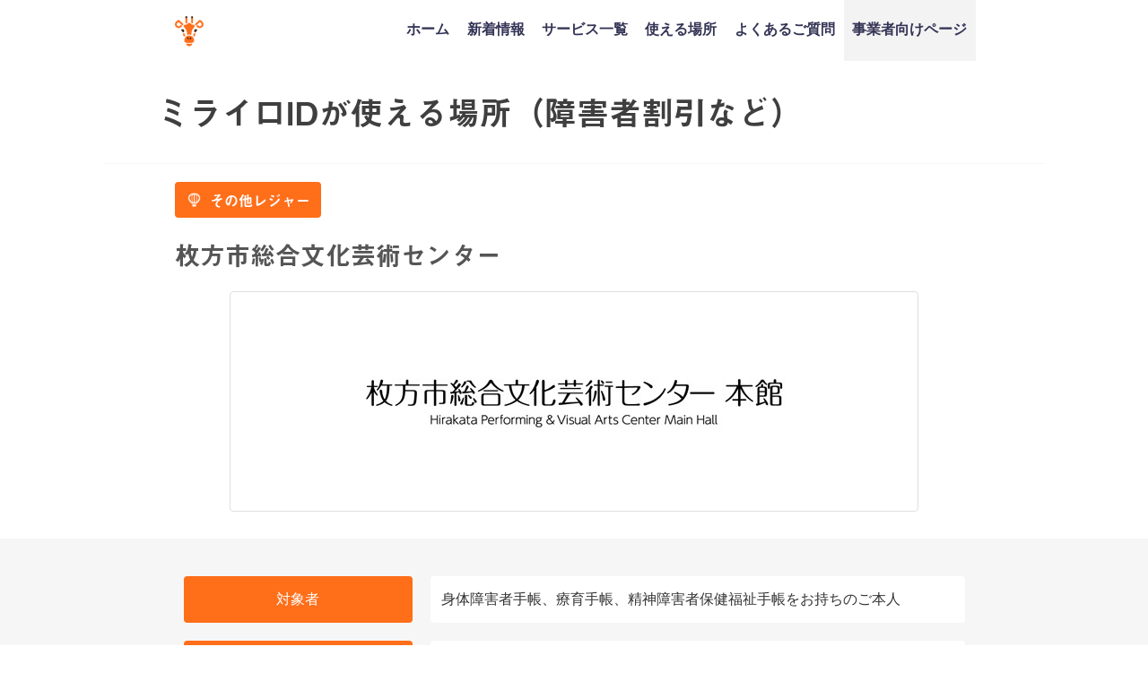

--- FILE ---
content_type: text/html; charset=UTF-8
request_url: https://mirairo-id.jp/place/hirakata-performing-visual-arts-center/
body_size: 17755
content:
<!DOCTYPE html>
<html lang="ja">
<head>
<!-- Global site tag (gtag.js) - Google Analytics -->
<script async src="https://www.googletagmanager.com/gtag/js?id=UA-142992172-1"></script>
<script>
window.dataLayer = window.dataLayer || [];
function gtag(){dataLayer.push(arguments);}
gtag('js', new Date());

gtag('config', 'UA-142992172-1');
</script>
<!-- Start of HubSpot Embed Code -->
<script type="text/javascript" id="hs-script-loader" async defer src="//js.hs-scripts.com/6635779.js"></script>
<!-- End of HubSpot Embed Code -->
<meta charset="utf-8">
<meta http-equiv="X-UA-Compatible" content="IE=edge">
<meta name="viewport" content="width=device-width,initial-scale=1.0,maximum-scale=1.0">
<meta name="facebook-domain-verification" content="paambwylj7hlla51cr14glctpywstv" />
	
<link rel="shortcut icon" href="https://mirairo-id.jp/wp-content/uploads/2020/02/logo_-square-1.png">
<script
  src="https://code.jquery.com/jquery-3.5.1.min.js"
  integrity="sha256-9/aliU8dGd2tb6OSsuzixeV4y/faTqgFtohetphbbj0="
  crossorigin="anonymous"></script>
<!-- slick -->
<link rel="stylesheet" type="text/css" href="//cdn.jsdelivr.net/npm/slick-carousel@1.8.1/slick/slick.css"/>
<link rel="stylesheet" type="text/css" href="//cdn.jsdelivr.net/npm/slick-carousel@1.8.1/slick/slick-theme.css"/>
<script type="text/javascript" src="//cdn.jsdelivr.net/npm/slick-carousel@1.8.1/slick/slick.min.js"></script>

<script>
  (function(d) {
    var config = {
      kitId: 'msv3avr',
      scriptTimeout: 3000,
      async: true
    },
    h=d.documentElement,t=setTimeout(function(){h.className=h.className.replace(/\bwf-loading\b/g,"")+" wf-inactive";},config.scriptTimeout),tk=d.createElement("script"),f=false,s=d.getElementsByTagName("script")[0],a;h.className+=" wf-loading";tk.src='https://use.typekit.net/'+config.kitId+'.js';tk.async=true;tk.onload=tk.onreadystatechange=function(){a=this.readyState;if(f||a&&a!="complete"&&a!="loaded")return;f=true;clearTimeout(t);try{Typekit.load(config)}catch(e){}};s.parentNode.insertBefore(tk,s)
  })(document);
</script>
<link rel="apple-touch-icon" href="https://mirairo-id.jp/wp-content/uploads/2019/07/logo_-square.png" />
<!--  -->

		<!-- All in One SEO 4.4.1 - aioseo.com -->
		<title>枚方市総合文化芸術センター｜ミライロIDが使える場所（障害者割引など）</title>
		<meta name="description" content="枚方市総合文化芸術センターの障害者割引情報です。障害者手帳アプリ「ミライロID」を使えば、今までカバンや財布から取り出していた手帳を、スマホでパッと提示できるようになります。ミライロIDを導入している交通機関やレジャー施設でご利用いただけます。" />
		<meta name="robots" content="max-image-preview:large" />
		<link rel="canonical" href="https://mirairo-id.jp/place/hirakata-performing-visual-arts-center/" />
		<meta name="generator" content="All in One SEO (AIOSEO) 4.4.1" />
		<meta property="og:locale" content="ja_JP" />
		<meta property="og:site_name" content="ミライロID - 障害者手帳アプリ" />
		<meta property="og:type" content="website" />
		<meta property="og:title" content="枚方市総合文化芸術センター｜ミライロIDが使える場所（障害者割引など）" />
		<meta property="og:description" content="枚方市総合文化芸術センターの障害者割引情報です。障害者手帳アプリ「ミライロID」を使えば、今までカバンや財布から取り出していた手帳を、スマホでパッと提示できるようになります。ミライロIDを導入している交通機関やレジャー施設でご利用いただけます。" />
		<meta property="og:url" content="https://mirairo-id.jp/place/hirakata-performing-visual-arts-center/" />
		<meta property="og:image" content="https://mirairo-id.jp/wp-content/uploads/2025/09/id_Web_OGP.jpg" />
		<meta property="og:image:secure_url" content="https://mirairo-id.jp/wp-content/uploads/2025/09/id_Web_OGP.jpg" />
		<meta property="og:image:width" content="1200" />
		<meta property="og:image:height" content="630" />
		<meta name="twitter:card" content="summary_large_image" />
		<meta name="twitter:title" content="枚方市総合文化芸術センター｜ミライロIDが使える場所（障害者割引など）" />
		<meta name="twitter:description" content="枚方市総合文化芸術センターの障害者割引情報です。障害者手帳アプリ「ミライロID」を使えば、今までカバンや財布から取り出していた手帳を、スマホでパッと提示できるようになります。ミライロIDを導入している交通機関やレジャー施設でご利用いただけます。" />
		<meta name="twitter:image" content="https://mirairo-id.jp/wp-content/uploads/2025/09/id_Web_OGP.jpg" />
		<script type="application/ld+json" class="aioseo-schema">
			{"@context":"https:\/\/schema.org","@graph":[{"@type":"BreadcrumbList","@id":"https:\/\/mirairo-id.jp\/place\/hirakata-performing-visual-arts-center\/#breadcrumblist","itemListElement":[{"@type":"ListItem","@id":"https:\/\/mirairo-id.jp\/#listItem","position":1,"item":{"@type":"WebPage","@id":"https:\/\/mirairo-id.jp\/","name":"\u30db\u30fc\u30e0","description":"\u30c7\u30b8\u30bf\u30eb\u969c\u5bb3\u8005\u624b\u5e33\u300c\u30df\u30e9\u30a4\u30edID\u300d\u306f\u3001\u969c\u5bb3\u306e\u3042\u308b\u4eba\u306b\u5411\u3051\u305f\u30b9\u30de\u30db\u7528\u30a2\u30d7\u30ea\u3067\u3059\u3002 \u30ab\u30d0\u30f3\u3084\u8ca1\u5e03\u304b\u3089\u53d6\u308a\u51fa\u3057\u3066\u3044\u305f\u969c\u5bb3\u8005\u624b\u5e33\u3092\u3001\u30b9\u30de\u30db\u3067\u30d1\u30c3\u3068\u63d0\u793a\u3067\u304d\u307e\u3059\u3002\u5916\u51fa\u3059\u308b\u969c\u5bb3\u8005\u3001\u5411\u304d\u5408\u3046\u4e8b\u696d\u8005\u3001\u307f\u3093\u306a\u306e\u4fbf\u5229\u3092\u30df\u30e9\u30a4\u30edID\u304c\u5b9f\u73fe\u3057\u307e\u3059\uff01","url":"https:\/\/mirairo-id.jp\/"},"nextItem":"https:\/\/mirairo-id.jp\/place\/hirakata-performing-visual-arts-center\/#listItem"},{"@type":"ListItem","@id":"https:\/\/mirairo-id.jp\/place\/hirakata-performing-visual-arts-center\/#listItem","position":2,"item":{"@type":"WebPage","@id":"https:\/\/mirairo-id.jp\/place\/hirakata-performing-visual-arts-center\/","name":"\u679a\u65b9\u5e02\u7dcf\u5408\u6587\u5316\u82b8\u8853\u30bb\u30f3\u30bf\u30fc","description":"\u679a\u65b9\u5e02\u7dcf\u5408\u6587\u5316\u82b8\u8853\u30bb\u30f3\u30bf\u30fc\u306e\u969c\u5bb3\u8005\u5272\u5f15\u60c5\u5831\u3067\u3059\u3002\u969c\u5bb3\u8005\u624b\u5e33\u30a2\u30d7\u30ea\u300c\u30df\u30e9\u30a4\u30edID\u300d\u3092\u4f7f\u3048\u3070\u3001\u4eca\u307e\u3067\u30ab\u30d0\u30f3\u3084\u8ca1\u5e03\u304b\u3089\u53d6\u308a\u51fa\u3057\u3066\u3044\u305f\u624b\u5e33\u3092\u3001\u30b9\u30de\u30db\u3067\u30d1\u30c3\u3068\u63d0\u793a\u3067\u304d\u308b\u3088\u3046\u306b\u306a\u308a\u307e\u3059\u3002\u30df\u30e9\u30a4\u30edID\u3092\u5c0e\u5165\u3057\u3066\u3044\u308b\u4ea4\u901a\u6a5f\u95a2\u3084\u30ec\u30b8\u30e3\u30fc\u65bd\u8a2d\u3067\u3054\u5229\u7528\u3044\u305f\u3060\u3051\u307e\u3059\u3002","url":"https:\/\/mirairo-id.jp\/place\/hirakata-performing-visual-arts-center\/"},"previousItem":"https:\/\/mirairo-id.jp\/#listItem"}]},{"@type":"Organization","@id":"https:\/\/mirairo-id.jp\/#organization","name":"\u30df\u30e9\u30a4\u30edID - \u969c\u5bb3\u8005\u624b\u5e33\u30a2\u30d7\u30ea","url":"https:\/\/mirairo-id.jp\/"},{"@type":"Person","@id":"https:\/\/mirairo-id.jp\/author\/partner\/#author","url":"https:\/\/mirairo-id.jp\/author\/partner\/","name":"partner"},{"@type":"WebPage","@id":"https:\/\/mirairo-id.jp\/place\/hirakata-performing-visual-arts-center\/#webpage","url":"https:\/\/mirairo-id.jp\/place\/hirakata-performing-visual-arts-center\/","name":"\u679a\u65b9\u5e02\u7dcf\u5408\u6587\u5316\u82b8\u8853\u30bb\u30f3\u30bf\u30fc\uff5c\u30df\u30e9\u30a4\u30edID\u304c\u4f7f\u3048\u308b\u5834\u6240\uff08\u969c\u5bb3\u8005\u5272\u5f15\u306a\u3069\uff09","description":"\u679a\u65b9\u5e02\u7dcf\u5408\u6587\u5316\u82b8\u8853\u30bb\u30f3\u30bf\u30fc\u306e\u969c\u5bb3\u8005\u5272\u5f15\u60c5\u5831\u3067\u3059\u3002\u969c\u5bb3\u8005\u624b\u5e33\u30a2\u30d7\u30ea\u300c\u30df\u30e9\u30a4\u30edID\u300d\u3092\u4f7f\u3048\u3070\u3001\u4eca\u307e\u3067\u30ab\u30d0\u30f3\u3084\u8ca1\u5e03\u304b\u3089\u53d6\u308a\u51fa\u3057\u3066\u3044\u305f\u624b\u5e33\u3092\u3001\u30b9\u30de\u30db\u3067\u30d1\u30c3\u3068\u63d0\u793a\u3067\u304d\u308b\u3088\u3046\u306b\u306a\u308a\u307e\u3059\u3002\u30df\u30e9\u30a4\u30edID\u3092\u5c0e\u5165\u3057\u3066\u3044\u308b\u4ea4\u901a\u6a5f\u95a2\u3084\u30ec\u30b8\u30e3\u30fc\u65bd\u8a2d\u3067\u3054\u5229\u7528\u3044\u305f\u3060\u3051\u307e\u3059\u3002","inLanguage":"ja","isPartOf":{"@id":"https:\/\/mirairo-id.jp\/#website"},"breadcrumb":{"@id":"https:\/\/mirairo-id.jp\/place\/hirakata-performing-visual-arts-center\/#breadcrumblist"},"author":{"@id":"https:\/\/mirairo-id.jp\/author\/partner\/#author"},"creator":{"@id":"https:\/\/mirairo-id.jp\/author\/partner\/#author"},"image":{"@type":"ImageObject","url":"https:\/\/mirairo-id.jp\/wp-content\/uploads\/2021\/11\/Hirakata-Performing-Visual-Arts-Center.jpg","@id":"https:\/\/mirairo-id.jp\/#mainImage","width":471,"height":160,"caption":"\u679a\u65b9\u5e02\u7dcf\u5408\u6587\u5316\u82b8\u8853\u30bb\u30f3\u30bf\u30fc"},"primaryImageOfPage":{"@id":"https:\/\/mirairo-id.jp\/place\/hirakata-performing-visual-arts-center\/#mainImage"},"datePublished":"2022-08-14T10:08:21+09:00","dateModified":"2025-01-20T15:18:59+09:00"},{"@type":"WebSite","@id":"https:\/\/mirairo-id.jp\/#website","url":"https:\/\/mirairo-id.jp\/","name":"\u30df\u30e9\u30a4\u30edID - \u969c\u5bb3\u8005\u624b\u5e33\u30a2\u30d7\u30ea","inLanguage":"ja","publisher":{"@id":"https:\/\/mirairo-id.jp\/#organization"}}]}
		</script>
		<!-- All in One SEO -->

<link rel='dns-prefetch' href='//js.hs-scripts.com' />
<link rel='dns-prefetch' href='//cdnjs.cloudflare.com' />
<link rel='dns-prefetch' href='//s.w.org' />
<link rel="alternate" type="application/rss+xml" title="ミライロID - 障害者手帳アプリ &raquo; フィード" href="https://mirairo-id.jp/feed/" />
<link rel="alternate" type="application/rss+xml" title="ミライロID - 障害者手帳アプリ &raquo; コメントフィード" href="https://mirairo-id.jp/comments/feed/" />
<link rel='stylesheet'   href='https://mirairo-id.jp/wp-includes/css/dist/block-library/style.min.css?ver=21e2515d31091bb9a142707c21dce2b1'  media='all'>
<link rel='stylesheet'   href='https://mirairo-id.jp/wp-content/plugins/contact-form-7/includes/css/styles.css?ver=5.4.2'  media='all'>
<link rel='stylesheet'   href='https://mirairo-id.jp/wp-content/themes/MIRAIRO/style.css?ver=21e2515d31091bb9a142707c21dce2b1'  media='all'>
<link rel='stylesheet'   href='https://mirairo-id.jp/wp-includes/css/dashicons.min.css?ver=21e2515d31091bb9a142707c21dce2b1'  media='all'>
<link rel='stylesheet'   href='https://mirairo-id.jp/wp-content/themes/MIRAIRO/lib/assets/hover.css/hover-min.css'  media='all'>
<link rel='stylesheet'   href='//cdnjs.cloudflare.com/ajax/libs/drawer/3.2.2/css/drawer.min.css'  media='all'>
<link rel="EditURI" type="application/rsd+xml" title="RSD" href="https://mirairo-id.jp/xmlrpc.php?rsd" />
			<!-- DO NOT COPY THIS SNIPPET! Start of Page Analytics Tracking for HubSpot WordPress plugin v9.2.12-->
			<script type="text/javascript" class="hsq-set-content-id" data-content-id="blog-post">
				var _hsq = _hsq || [];
				_hsq.push(["setContentType", "blog-post"]);
			</script>
			<!-- DO NOT COPY THIS SNIPPET! End of Page Analytics Tracking for HubSpot WordPress plugin -->
			             <style>
             #onlynav ul ul,#nav_fixed #nav ul ul,.header-logo #nav ul ul {
              visibility: hidden;
              opacity: 0;
              transition: .2s ease-in-out;
              transform: translateY(10px);
            }
            #onlynav ul ul ul,#nav_fixed #nav ul ul ul,.header-logo #nav ul ul ul {
              transform: translateX(-20px) translateY(0);
            }
            #onlynav ul li:hover > ul,#nav_fixed #nav ul li:hover > ul,.header-logo #nav ul li:hover > ul{
              visibility: visible;
              opacity: 1;
              transform: translateY(0);
            }
            #onlynav ul ul li:hover > ul,#nav_fixed #nav ul ul li:hover > ul,.header-logo #nav ul ul li:hover > ul{
              transform: translateX(0) translateY(0);
            }
             
            </style>
                <style>
        .grid_post_thumbnail{
            height: 170px;
        }

        .post_thumbnail{
            height: 180px;
        }

        @media screen and (min-width: 1201px){
            #main-wrap,.header-wrap .header-logo,.header_small_content,.bigfooter_wrap,.footer_content{
                width: 90%;   
            }
        }

        @media screen and (max-width: 1200px){
           #main-wrap,.header-wrap .header-logo,.header_small_content,.bigfooter_wrap,.footer_content{
                width: 96%;   
            }
        }

        @media screen and (max-width: 768px){
            #main-wrap,.header-wrap .header-logo,.header_small_content,.bigfooter_wrap,.footer_content{
                width: 100%;   
            }
        }

        @media screen and (min-width: 960px){
            #sidebar {
                width: 0px;
            }
        }

        @media screen and (max-width: 767px){
            .grid_post_thumbnail{
                height: 160px;
            }

            .post_thumbnail{
                height: 130px;
            }
        }

        @media screen and (max-width: 599px){
            .grid_post_thumbnail{
                height: 100px;
            }

            .post_thumbnail{
                height: 70px;
            }
        }
    </style>
    <style type="text/css">.recentcomments a{display:inline !important;padding:0 !important;margin:0 !important;}</style><link rel="icon" href="https://mirairo-id.jp/wp-content/uploads/2019/06/favicon.ico" sizes="32x32" />
<link rel="icon" href="https://mirairo-id.jp/wp-content/uploads/2019/06/favicon.ico" sizes="192x192" />
<link rel="apple-touch-icon" href="https://mirairo-id.jp/wp-content/uploads/2019/06/favicon.ico" />
<meta name="msapplication-TileImage" content="https://mirairo-id.jp/wp-content/uploads/2019/06/favicon.ico" />
<style type="text/css" id="wp-custom-css">
.header-logo #nav ul li a{
	padding:1.5em 0.6em;
}

#breadcrumb{
	display:none;
}

.cat-tag{
	display:none;
}

h1.single-post-title{
	display:none;
}

div.wpcf7-response-output {
    width: 90%;
    text-align: center;
    margin: 20px auto;
    font-size: 1.6em;
}

.shares{
	display:flex;
}

.fbbtn,.twbtn{
	font-size:3em;
	padding: 0.6em 0.5em;
	padding-top:0;
}

.fbbtn i:hover,.twbtn i:hover{
	color:#FF6E19;
}

.post_thumbnail{
	width:130px !important;
	height:130px;
}

.use h3,.use p{
	color:white;
}

.head_logo img{
	width:76%;
}

#mainvis{
	font-size:2em;
	line-height:2em;
	width:80%;
}

.slide_area{
	margin:20px auto;
}

.smp_slider{
	width:43%;
	margin:0 auto;
	background-color:white;
	border-radius:20px;
}

.sliders img{
	width:99.6%;
	margin-top:8px;
	border-radius:0px;
}

#smp_frame{
	width:48%;
}

.feature p{
	width:70%;
}

#head_sect03{
	padding:30px 0;
	padding-bottom:4px;
}

.section_t01 h2{
	width: 68%;
}

.section_t02{
	padding-top:4px;
	padding-bottom: 30px;
}

.section_t02 h2{
	padding:0;
}

.news li a{
	font-size:1.1em;
	text-align:center;
}

.news li{
	text-align:center;
}

#copyright{
	font-size:1em;
	color:white;
	float:none;
	text-align:center;
}
.privacy_mark{
	width:70%;
	margin:10px auto;
	margin-bottom:30px;
}

input[type="text"], input[type="password"], input[type="email"], input[type="search"], input[type="url"], textarea{
	width:100%;
	border:1.7px solid #3f3f3f; 
	resize: none;
}

.cf7_wrap{
	width:90%;
	margin:40px auto;
	margin-bottom:0px;
}

label{
	width:100%;
}

.left_label,.right_label{
	margin:10px auto;
}

.left_label>label{
	display:flex;
	width:80%;
	margin:0 auto;
}
.left_label>label>p{
	font-size:1.2em;
}
.label_text{
	width:72%;
}
.label_opt{
	width:22%;
	margin:auto;
	margin-left:16px;
}
.required{
	background-color:red;
	color:white;
	padding:3px 10px;
	border-radius:20px;
}

.any{
	color:white;
	background-color:#3f3f3f;
	padding:3px 10px;
	border-radius:20px;
}

input[type="submit"]{
	background-color:#002E6A !important;
	padding:14px 40px !important;
	border-radius:100px;
	margin-top:40px !important;
}

.header-logo #nav ul li{
	font-size:1.8em;
}

.left_label>label>p{
	line-height:1.6em;
}

.widget.widget_nav_menu li a{
	font-size:1.6em;
}

.single-post-main .content h2{
	background-color:#FF6E19 !important;
	color:white !important;
	font-size:1.8em;
	text-align:center;
}

.single-post-main{
	width:100%;
}

.single-post-main .content h3{
	font-size:1.7em;
	border:none;
	border-left:16px solid #FF6E19;
	padding-left:10px;
	margin-bottom: 0.5em;
}

.single-post-main .content h4{
	font-size:1.6em;
	border:none;
	color:#FF6E19;
	padding-left:0;
}

.single-post-main .content p{
	font-size:1.1em;
	line-height:1.8;
}

.post-meta{
	height:0;
	padding:0 !important;
	margin:0 !important;
}

.content h4::after{
	display:none;
}

.post-cat>a{
	color:white;
}

.navigation .right a:after,.navigation .left a:before{
	display:none !important;
}

.navigation{
	display:none;
}

#ctn01 img,#ctn02 img{
	width:100%;
	overflow:hidden;
}

.contact img{
	overflow:hidden !important;
}

.companies{
	flex-wrap:wrap;
}

.company{
	width:33.3% !important;
	margin-top:4px;
	margin-bottom:4px
}

/* #ctn02 h2{
	top:30% !important;
} */

.breadcrumb-title{
	color:#3f3f3f !important;
	font-weight:bold;
}

div.whatsnew{
	width:90%;
	margin:0 auto;
}

div.whatsnew a{
	display:flex;
	justify-content:flex-start;
	text-align:left;
}

div.whatsnew hr{
	display:none;
}

div.whatsnew dd{
	border:none;
	width:70%;
}

div.whatsnew dt{
	width:26%;
}

dd,dt{
	color:#3f3f3f !important;
	font-size:1.2em;
}

.companies{
	padding-bottom:30px;
	flex-wrap:wrap;
}
.company{
	width:40% !important;
}

#before_footer_sec{
	padding:2px 0;
}

#how_to_use{
	padding-bottom:20px;
}

.feature h3{
	width:60%;
}

.feature p{
	width:80%;
}

.footer_logo>h3{
	margin: 14px auto;
}

@media(min-width:480px){
	.post_thumbnail{
		width:180px !important;
		height:180px;
}
	#mainvis{
	width:74%;
}
	#smp_frame{
		width:80%;
	}
	.smp_slider{
		width:71%;
	}
	.sliders img{
		width:100%;
		margin-top:10px;
	}
	.apps_header{
		margin-left:7%;
		width:46%;
		margin-top: -100px;
    padding-bottom: 60px;
	}
	
	#after_header_tbl{
		padding-top:30px;
	}
	
	.section_t02{
		padding-top:30px;
	}
	
	.section_t02 h2{
		width:82%;
		margin:0 auto;
		margin-bottom: 20px;
	}
	.section_t03 h2{
		width:82%;
		margin:0 auto;
	}
	#network_h2{
		width:82%;
		margin:30px auto;
	}
	#request_h2{
		text-align:center;
	}
	.news{
		margin:20px auto;
	}
	.news a{
	font-size:1.6em !important;
	text-align:center;
}
	.news li{
	text-align:left;
		width:66%;
		margin:0 auto;
}
	.use h3{
		margin:0 auto;;
		width:80%;
	}
	.privacy_mark{
	width:30%;
	margin:0px;
		margin-left:64%;
		margin-bottom:30px;
}
	.left_label>label>p{
		font-size:1.4em;
	}
	.forms{
		display:flex;
	}
	.left_label,.right_label{
		width:50%;
	}
	div.wpcf7-response-output{
		width:30%;
	}
	.apps_footer{
		margin-top:10px;
	}
	.footer_navi{
		display: block;
    text-align: center;
	}
	.single-post-main{
	width:96%;
	margin:0 auto;
}
	.companies{
		width:90%;
		margin:0 auto;
	}
	.company{
		width:33.3% !important;
	}
	.single-post-main{
		padding:30px 15px;
	}
	div.whatsnew{
		width:76%;
	}
}

@media(min-width:769px){
	.head_logo{
		margin-top:60px;
		align-content: flex-start;
	}
	#head_sect03{
		padding-bottom:0px;
	}
	#mainvis{
		font-size:2.6em;
	}
	#sect01_tbltext p{
		width:64%;
	}
	#sect01_tbltext h2{
		margin-top:30px;
	}
	#sect01_tblimg{
		margin-left:10%;
	}
/* 	.news{
		width:70%;
	} */
	.news li{
		width:100%;
	}
	.news a{
/* 	font-size:1.8em; */
	text-align:left;
}
	.privacy_mark{
		width:20%;
		margin:0px;
		margin-left:64%;
}
	#request_p{
		width:50%;
	}
	.cf7_wrap{
		width:50%;
	}
	.header-wrap .header-logo{
		width:70%;
	}
	.shares{
		position:absolute;
		top:0px;
		right:6%;
	}
	.shares div{
		margin:2px;
		text-align:left;
	}
	.fbbtn,.twbtn{
		font-size:24px;
/* 		padding: 0.8em 0.5em; */
		padding: 12px 0.5em;
	}
	.left_label>label{
		width:100%;
	}
	.single-post-main{
		padding:60px 15px;
	}
	div.whatsnew{
		margin-left:0;
	}
	.footer_logo>h3{
		margin: 30px 0 0 0;
	}
}

@media(min-width:1024px){
	.shares{
		top:12px;
		right:6%;
	}
	.fbbtn,.twbtn{
/* 		font-size:1.8em; */
		font-size:24px;
		padding: 0 0.5em;
	}
	.smp_slider{
		border-radius:30px;
	}
}

@media(min-width:1050px){
	.clearfix{
		height:68px;
	}
	#logo img, .logo img{
		height:50px;
	}
	.head_logo{
		margin-top:-10px;
	}
	#sect01_tbltext h2{
		width:64%;
	}
	#mainvis{
		font-size:2.6em;
	}
	.head_logo h2{
		width: 74%;
	}
	.news a{
	font-size:2em !important;
	text-align:left;
}
	#smp_frame{
		width:66%;
	}
	.smp_slider{
		width:58%;
		margin-top:10px;
		border-radius:30px;
	}
	.before_footers{
		width:80%;
		margin:0 auto;
	}
/* 	#ctn02 h2{
	top:38% !important;
} */
	#before_footer_sec{
		padding-top:40px;
		padding-bottom:40px;
	}
	.shares{
		top:0px;
		right:6%;
	}
	.fbbtn,.twbtn{
		font-size:24px;
		padding: 12px 0.5em;
	}
	.breadcrumb-title{
		font-size:1.8em;
	}
	.content a{
		font-size:1em;
		text-decoration: underline;
	}
	#head_sect03{
	padding-bottom:40px;
}
}

@media(min-width:1051px){
	.head_logo img{
		padding-top: 16%;
		padding-bottom: 4%;
	}
	#mainvis{
		font-size:3.2em;
	}
	.apps_header{
		margin-left:8%;
	}
	.section_t02,.section_t03{
		padding-top:60px;
		padding-bottom:90px;
	}
	.section_t02 h2,.section_t03 h2{
		margin-bottom:40px;
	}
	.companies{
		width:76%;
	}
	.company{
		margin-top: 20px;
    margin-bottom: 20px;
	}
	#network_h2{
		margin:0 auto;
		margin-bottom:50px;
	}
	input[type="text"],
	input[type="password"],
	input[type="email"],
	input[type="search"], input[type="url"], textarea{
		width:90%;
	}
	#request_section{
		padding-bottom:60px;
	}
	#request_p{
		margin-bottom:60px;
	}
	#caption{
		padding:30px 0;
	}
	#caption p{
		margin:0 auto;
	}
	#footer a{
		font-size:1.1em;
	}
	.single-post-main{
		width:1050px;
		margin:0 auto;
	}
	#contacts_sec,#caption{
		background-color:white;
		line-height:0;
	}
	#how_to_use{
		padding-bottom:60px;
	}
	.fbbtn,.twbtn{
		font-size:12px;
	}
}
@media(min-width:1200px){
	.apps_header{
		margin-top:-12%;
		padding-bottom: 6%;
	}
}

/* 20191125～ */
.companies{
	margin:0 auto;
	width:94%;
}
.company{
	width:30% !important;
}

.post-meta-all>.post-cat,.post_thumbnail>.post-cat{
	display:none;
}
.post_thumbnail{
	height:100px;
}

.wrap-post-title{
	font-size: 1.4em;
}

.post-box .post-meta-all{
	display:flex !important;
	align-items:center !important;
	height:100px;
}

.wrap_link post_list_wrap_link{
	box-shadow:none;
}

.post-box-contents.clearfix{
	height:initial;
}

.post_thumbnail{
	width:100px !important;
}

@media(min-width:480px){
	.company{
		width:20% !important;
		margin-top:8px !important;
		margin-bottom:18px !important;
	}
	.companies{
		width:90%;
	}
}

@media(min-width:769px){
	.company{
		width:18% !important;
		margin:auto;
		margin-top:10px !important;
		margin-bottom:20px !important;
	}
	.companies{
		width:80% !important;
	}
}

/* 20200125追記分 */
.single-post-main>.share>.sns ul>li>a>i{
	font-size:2.2em;
}
div.whatsnew{
	width:84%;
}
div.whatsnew a{
		display:block;
	}
	div.whatsnew dt,div.whatsnew dd{
		width:100%;
		margin:0;
/* 		font-size:1.4em; */
		font-size:16px;
	}
.sns a:visited{
	color:white;
}
a.next.page-numbers:before,a.prev.page-numbers:before,a.next1.page-numbers:before,a.prev1.page-numbers:before{
	font-family: "Font Awesome 5 Free";
	font-weight: 900;
}

input[type="text"]:focus, input[type="password"]:focus, input[type="email"]:focus, input[type="search"]:focus, input[type="url"]:focus, textarea:focus{
	border: 1.7px solid #3f3f3f;
}

.post-title{
	font-size:1.5em !important;
}
.post-cat>a{
	font-size:2em;
}
.pagination{
	margin:30px 0 20px;
}

@media(min-width:768px){
	.single-post-main>.share>.sns ul>li>a>i{
	font-size:2.8em;
}
	.single-post-main>.share>.sns ul>li>a>span{
		font-size:2.4em;
	}
	div.whatsnew a{
		display:flex;
	}
	div.whatsnew dt {
    width: 26%;
	}
	div.whatsnew dd {
    width: 74%;
	}
	div.whatsnew dt,div.whatsnew dd{
		font-size:1.2em;
	}
	.cat_page{
		max-width:1050px;
		margin:0 auto;
	}
	.grid_post_thumbnail img{
		object-fit: contain !important;
    background: white;
	}
	.wrap-grid-post-box{
		margin-bottom:40px;
	}
	.pagination{
		margin-bottom:40px;
	}
}
@media(min-width:1024px){
	.page-numbers.current{
		font-size:2em;
	}
}

@media(min-width:1201px){
	.left_label>label>p{
		font-size:1.8em;
	}
}

@media(max-width:480px){
	.single-post-main{
		padding:10px 22px;
	}
}

@media(max-width:320px){
	div.whatsnew dt,div.whatsnew dd{
		font-size:1.2em;
	}
}

#page-main>.page_title{
	font-size:2.4em;
}

/* 20200328 */
.widget.widget_nav_menu li ul li a:before, .widget.widget_pages li ul li a:before, .widget.widget_categories li ul li a:before{
	margin:auto;
	content: "・";
  color: rgb(255, 110, 25);
  font-size: 17px;
  top: 0px;
  bottom: 0px;
	left:0;
	line-height:0;
}

.widget.widget_nav_menu li ul li a:hover, .widget.widget_pages li ul li a:hover, .widget.widget_categories li ul li a:hover{
	color:#FF6E19;
}

@media(min-width:1024px){
	.header-logo #nav ul li ul a, #onlynav ul li ul a, #nav_fixed #nav ul li ul a{
		text-align:left;
		padding-left:2.4em;
	}
	.header-logo #nav ul li ul a:before, #onlynav ul li ul a:before, #nav_fixed #nav ul li ul a:before{
		position:absolute;
		content:"・";
		color:#FF6E19;
		font-size:26px;
		left:.5em;
		top:0;
		bottom:0;
		height:26px;
		margin:auto;
	}
	.header-logo #nav ul li > ul{
		padding-top:6px;
		padding-bottom:16px;
/* 		z-index:9999; */
		box-shadow: 0px 3px 6px 0px rgba(51, 51, 51, 0.2);
	}
	.header-logo #nav>div>ul>li>a{
		padding-top:24px;
		padding-bottom:28px;
/* 		z-index:9999; */
	}
/* 	.header-logo #nav>div>ul>li{
		z-index:9999;
	} */
	.header-logo #nav>div>ul>li>a:hover{
		background:#FF6E19 !important;
		color:white !important;
	}
	a.wrap_link{
		z-index:0;
	}
	.post-box-contents{
		z-index:-10;
	}
}

.header-logo #nav ul li ul a, #onlynav ul li ul a, #nav_fixed #nav ul li ul a{
	font-size:0.5em;
}
div.whatsnew dt{
	border:none !important;
}

#std p a,#std p a:hover,#std p>a:visited{
	color:#6F97C2 !important;
}

.usable-place-info td p>a{
	font-size:1rem !important;
}

@media(min-width:1051px){
	.usable-place-info>table>tbody>tr>td>a{
		font-size:100%;
	}
}
.usable-place-info>table>tbody>tr>td, .usable-place-info>table>tbody>tr>th{
	word-break: break-all;
}

@media(min-width:480px){
	.feature{
		width:50%;
	}
	.features{
		flex-wrap:wrap;
	}
	
}

@media (min-width: 1051px){
	.feature{
		width:23%;
	}
	.features {
    max-width: 86%;
	}
	.feature h3{
		width:80%;
	}
}

.roadMoreContainer{
	width:100%;
	text-align:center;
}

.roadMoreContainer{
	color:#FF6E19;
	font-size:1.4em;
	margin:32px auto 16px;
}
.roadMoreContainer u{
	position:relative;
}

.roadMoreContainer u:hover{
	cursor:pointer;
}

.roadMoreContainer u:after{
	position:absolute;
	content:"";
	background-image:url('https://mirairo-id.jp/wp-content/themes/MIRAIRO/img/more_arrow.png');
	background-size:contain;
	background-repeat:no-repeat;
	background-position:center;
	width:13px;
	height:11px;
	right:-20px;
	top:0;
	bottom:0;
	margin:auto;
}

.place_selector a{
	text-align:center;
}

.is-hidden{
	display:none !important;
}

@media(min-width:1024px){
	.roadMoreContainer{
		font-size:1.8em;
	}
}

#std li{
	font-size:1.6em;
}

@media(min-width:768px){
#appLink{display:none;}
}

@media(min-width:768px){
	#ctn01{
		height:240px !important;
	}
	#ctn01{
		width: 100%;
		height: 100%;
		object-fit: cover;
	}
	#ctn01:hover{
		transform:scale(1.04);
	}
}

.badgeMordal{
	width:100%;
	position:fixed;
	bottom:0;
	background:#fff;
	left:0;
	display:flex;
	align-items:flex-end;
	justify-content:center;
	padding:6px 32px;
	transform:translatey(100px);
	transition:all .3s ease;
}
.badgeMordal.fixed{
	transform:translatey(0);
}

.mordalMessage{
	font-weight:600;
	font-size:14px;
	color:#41210D;
	margin-right:22px;
}

.mordalMessage > img{
	max-height:23px;
	width:auto;
	height:auto;
	display:inline-block;
	margin:0 4px;
}
.badgeBox{
	display:flex;
	justify-content:flex-start;
	align-items:center;
	
}
.badgeLink{
	display:block;
	margin-right:6px;
	text-align:center;
}

.badgeLink > img{
	width:auto;
	height:auto;
	max-height:48px;
	vertical-align:middle;
}

#mordalCanceler{
	position:absolute;
	width:34px;
	height:34px;
	background:#41210D;
	border:2px solid #fff;
	border-radius:100%;
	right:20px;
	top:-16px;
	box-shadow:3px 6px 10px rgba(0,0,0,.2);
}

#mordalCanceler:hover{
	cursor:pointer;
}

#mordalCanceler span{
	width:12px;
	height:2px;
	display:block;
	background:#fff;
	position:absolute;
	margin:auto;
	top:0;
	bottom:0;
	left:0;
	right:0;
}


#mordalCanceler span:nth-of-type(1){
	transform:rotate(45deg);
}

#mordalCanceler span:nth-of-type(2){
	transform:rotate(-45deg);
}

@media(max-width:480px){
	.mordalMessage{
		font-size:10px;
		margin-right:6px;
	}
	.mordalMessage > img{
		max-height:17px;
	}
	.badgeLink > img{
		max-height:40px;
	}
	.badgeMordal{
		padding:6px 0px;
	}
	#mordalCanceler{
		right:0;
	}
}

.buttonBlock a{
	opacity:1;
	transition:all .3s ease;
}

.buttonBlock a:hover{
	opacity:0.8;
}
/* 
.header-logo #nav > div > ul > li:nth-of-type(5) a{
	color:#FF6E19 !important;
}

.header-logo #nav > div > ul > li:nth-of-type(5) a:hover{
	color:#fff !important;
} */
.header-logo #nav > div > ul > li:last-child > a{
/* 	color:#FF6E19 !important; */
	background: #f3f3f3 !important;
}
.header-logo #nav > div > ul > li:last-child > a:hover{
	color:#333355 !important;
	background: #fff !important;
}
.widget.widget_nav_menu #menu-new_menu > li:nth-of-type(5) a{
	color:#FF6E19;
}
.widget.widget_nav_menu #menu-new_menu > li:last-child > a{
	background:#f3f3f3;
}

@media(max-width:480px){
	.drawer-nav{
		width:17.25rem;
	}
	.drawer--left .drawer-nav{
		left: -17.25rem;
	}
}

.twbtn,.twbtn > a{
		display: flex;
    align-items: center;
	}
	.twbtn > a > svg{
		margin-top:-2px;
	}
	.twbtn > a > svg path{
		fill:#333355;
	}
	.twbtn > a:hover > svg path{
		fill:#ff6e19;
		transition:all .1s ease;
	}

@media(min-width:960px) and (max-width:1018px){
	.nav_inleft_wrap{
		height:0;
	}
}

.sideSns {
    width: 70%;
}
.sideSns ul {
    display: flex;
    justify-content: space-around;
    align-items: center;
}
.sideSns ul li {
    border-bottom: none !important;
}
.sideSns ul li a {

    width: 40px;
    line-height: 0;
    opacity: 1;
    transition: all .3s ease;
}
.sideSns ul li a img {
    width: 100%;
    height: auto;
}</style>


<!-- 記事一覧 acfある場合のみ -->
<!-- Google tag (gtag.js) -->
<script async src="https://www.googletagmanager.com/gtag/js?id=G-HGS8E2C8XN"></script>
<script>
  window.dataLayer = window.dataLayer || [];
  function gtag(){dataLayer.push(arguments);}
  gtag('js', new Date());

  gtag('config', 'G-HGS8E2C8XN');
</script>
</head>
<body data-rsssl=1 class="drawer drawer--left"  itemscope="itemscope" itemtype="http://schema.org/WebPage">
<div id="container">
<!-- header -->
	<!-- lpページでは表示しない -->
	<div id="header" class="clearfix">
					<header class="header-wrap" role="banner" itemscope="itemscope" itemtype="http://schema.org/WPHeader">
			
			<div class="header-logo clearfix">
				<!-- Navigation -->
									<button type="button" class="drawer-toggle drawer-hamburger">
					  <span class="sr-only">toggle navigation</span>
					  <span class="drawer-hamburger-icon"></span>
					</button>
								<!-- /Navigation -->
				<div id="logo">
										<a href="https://mirairo-id.jp/" rel="nofollow">
													<img src="https://mirairo-id.jp/wp-content/uploads/2020/03/logo_-square-1.png" alt="ミライロID - 障害者手帳アプリ">
											</a>
				</div>
									<nav id="nav" role="navigation" itemscope="itemscope" itemtype="http://scheme.org/SiteNavigationElement">
						<div class="menu-%e3%83%a1%e3%83%8b%e3%83%a5%e3%83%bc_20230706-container"><ul id="mainnavul" class="menu"><li id="menu-item-11978" class="menu-item menu-item-type-post_type menu-item-object-page menu-item-home menu-item-has-children menu-item-11978"><a href="https://mirairo-id.jp/">ホーム</a>
<ul class="sub-menu">
	<li id="menu-item-11979" class="menu-item menu-item-type-custom menu-item-object-custom menu-item-home menu-item-11979"><a href="https://mirairo-id.jp#about_section">ミライロIDとは</a></li>
	<li id="menu-item-11980" class="menu-item menu-item-type-custom menu-item-object-custom menu-item-home menu-item-11980"><a href="https://mirairo-id.jp#feature_section">ミライロIDの特徴</a></li>
	<li id="menu-item-11981" class="menu-item menu-item-type-custom menu-item-object-custom menu-item-home menu-item-11981"><a href="https://mirairo-id.jp#how_to_use">ミライロIDの使い方</a></li>
</ul>
</li>
<li id="menu-item-11982" class="menu-item menu-item-type-taxonomy menu-item-object-category menu-item-11982"><a href="https://mirairo-id.jp/category/%e6%96%b0%e7%9d%80%e6%83%85%e5%a0%b1/">新着情報</a></li>
<li id="menu-item-16930" class="menu-item menu-item-type-post_type menu-item-object-page menu-item-16930"><a href="https://mirairo-id.jp/service/">サービス一覧</a></li>
<li id="menu-item-11983" class="menu-item menu-item-type-post_type menu-item-object-page menu-item-11983"><a href="https://mirairo-id.jp/place/">使える場所</a></li>
<li id="menu-item-11984" class="menu-item menu-item-type-custom menu-item-object-custom menu-item-11984"><a href="https://help.mirairo-id.jp/hc/ja">よくあるご質問</a></li>
<li id="menu-item-11986" class="menu-item menu-item-type-custom menu-item-object-custom menu-item-11986"><a href="https://mirairo-id.jp/business/">事業者向けページ</a></li>
</ul></div>					</nav>
								<div class="nav_inleft_wrap"></div>
			</div>
		</header>
	</div>
<style>
.single-post-main.usable{
	padding:30px 0px;
}

.ubl_h1{
	font-size:2.6em;
	text-align: left;
	padding-bottom:40px;
}

/*.usable-place>img{
	display:inline-flex;
}*/

.usable-place{
	padding:0 10px;
}

.ubl-mass-title{
	font-size:2em;
	display:flex;
	align-items: center;
	color:black;
}

.ubl-mass-title>img{
	width:40px;
	margin-right:10px;
	margin-left:10px;
	padding-bottom:6px;
}

.related_container{
	display:flex;
	flex-wrap: wrap;
	justify-content: flex-start;
	/* align-items: flex-start; */
	margin:30px auto 50px;
}

.related_box{
	width:30%;
	margin:8px auto;
	padding:7px 1%;
	border:1px solid #EEEEEE;
	border-radius:4px;
}

.related_box>a{
	display:block;
}

.related_box>a>img{
	vertical-align: middle;
}

.choose-category{
	background:#F6F6F6;
	padding-top:50px;
	padding-bottom:80px;
}

.category_buttons{
	/*margin-top:16px;*/
	display:flex;
	justify-content: center;
	align-items: flex-start;
	flex-wrap: wrap;
}

.category_button{
	width:30%;
	background:white;
	margin:15px auto 0px;
	border-radius:4px;
	border:1px solid #FF6E19;
}

.category_button>a{
	display:block;
	text-align: center;
	padding:6px 0 6px;
	font-size:1.2em;
	font-weight:600;
}

.category_button>a>img{
	max-height:32px !important;
	display:block;
	margin:0 auto 6px;
}

.choose-place{
	padding-top:50px;
	padding-bottom:100px;
}

.place_title{
	display: flex;
	justify-content: center;
	align-items: center;
	background:#FF6E19;
	border-radius:4px;
	padding:10px 20px;
	margin-top:40px;
}

#p-plane .place_title{
	margin-top:30px;
}

.place_title>img:nth-of-type(1){
	max-height:20px;
}

.place_title>img:nth-of-type(2){
	height:9px;
}

.place_title>h3{
	font-size:1.6em;
	color:white;
	width:80%;
	padding-top:4px;
	margin-left:10px;
}

.place_selector{
	display:flex;
	flex-wrap: wrap;
	justify-content: flex-start;
	/* align-items: flex-start; */
	margin-top:20px;
}
.place_selector a{
	display:block;
	width:31.2%;
	/* margin:8px 1.55%; */
	
	/* padding:7px 1%;
	border:1px solid #EEEEEE;
	border-radius:4px; */
	/* font-size: 1.0em; */
	font-size: 1.3em;
    margin: 8px 1%;
	border:1px solid #EEEEEE;
	border-radius:4px;
	padding: 7px 1%;
}

.place_selector a>img{
	vertical-align: middle;
	padding:7px 3%;
	/* border:1px solid #EEEEEE;
	border-radius:4px; */
	margin-bottom:8px;
}
.hover_cat{
	width:63px;
	position:fixed;
	bottom:20px;
	right:10px;
}
.hover_cat>a{
	display:block;
}
.usable-place-single{
	padding:0 10px;
}
.usable-place-single.sig>.ubl_h1{
	padding-bottom:10px;
}
.break_line{
	width:100%;
	height:1px;
	padding-top:1px;
	background: #F6F6F6;
	display:block;
}
#ubl_cat{
	display:inline-block;
	background:#FF6E19;
	border-radius:4px;
	margin:10px 0;
	font-size:1.6em;
	color:white;
	padding:8px 12px;
	font-family: a-otf-midashi-go-mb31-pr6n, sans-serif;
    font-weight: 600;
    font-style: normal;
}
/* #ubl_cat>a{
	display:block;
	font-size:1.2em;
	color:white;
	padding:8px 12px;
} */
#ubl_cat>img{
	max-height:18.5px;
	margin-right:3px;
	margin-bottom:-2px;
}
.ubl_title{
	font-size:2em;
}
.ubl_thum{
	width:100%;
	margin:10px auto 20px;
	border:1px solid #DFDFDF;
	padding:40px 20px;
	border-radius:4px;
	text-align: center;
}
.usable-place-info{
	background:#F6F6F6;
	padding:20px 10px 40px;
	margin-bottom:20px;
}
.usable-place-info>table{
	border:none;
	border-collapse: separate;
	background:none;
	table-layout: fixed;
	width:100%;
}
.usable-place-info>table>tbody>tr>td,.usable-place-info>table>tbody>tr>th{
	display:block;
	width:100%;
	border:none;
	font-size:1.6em;
	padding:12px 12px;
	line-height:1.8;
	border-radius:4px;
}
.usable-place-info>table>tbody>tr>th{
	background:#FF6E19;
	color:white;
	text-align: center;
}
.usable-place-info>table>tbody>tr>td{
	margin:10px auto 20px;
	background:white;
}
.usable-place-info>table>tbody>tr>td>a{
	color:#6F97C2;
}
.nbtn_block{
	text-align: center;
	margin-top:20px;
	
}
.nbtn_block>a{
	font-size:1.6em;
	display:inline-flex;
	align-items: center;
	background:white;
	border:2px solid #FF6E19;
	color:#FF6E19;
	text-align:center;
	border-radius:100px;
	padding:10px 20px;
	text-shadow:1px 3px 6px rgba(100,100,100,0.16);
	box-shadow:1px 3px 6px rgba(100,100,100,0.16);
	position:relative;
	font-weight:600;
}
.nbtn_block>a:after{
	position:absolute;
	content:'';
	background-image:url("https://mirairo-id.jp/wp-content/themes/MIRAIRO/img/right_alw_orange.png");
	background-repeat:no-repeat;
	background-position:center;
	background-size:contain;
	width:30px;
	height:60px;
	right:0;
	top:-5px;
	margin:auto;
}

/*.nbtn_block>a>img{
	width:30px;
	margin-bottom:-7px;
	margin-right:-18px;
}*/
#rate{
	margin-bottom:30px;
}

.neo_share{
	display:flex;
	justify-content: center;
	align-items: center;
	padding:20px 0px;
	border-top:1px solid #F6F6F6;
	border-bottom:1px solid #F6F6F6;
	max-width:360px;
	margin:0 auto;
}

.share-message{
	width:50%;
}

.share-message>p{
	font-size:1.5em;
	color:#6D6D6D;
}

.share_btns{
	display:flex;
	justify-content: space-around;
	align-items: center;
}

#btw{
	width:30%;
	max-width:52px;
	display:inline-block;
	/*height:30%;*/
	padding-bottom:52px;
	/* background-image: url("https://mirairo-id.jp/wp-content/themes/MIRAIRO/img/btn_tw.png"); */
	background-image: url("https://mirairo-id.jp/wp-content/themes/MIRAIRO/img/btn_x.png");
	background-position: center;
	background-repeat:no-repeat;
	background-size:contain;
}

#bfb{
	width:30%;
	max-width:52px;
	display:inline-block;
	/*height:30%;*/
	padding-bottom:52px;
	background-image: url("https://mirairo-id.jp/wp-content/themes/MIRAIRO/img/btn_fb.png");
	background-position: center;
	background-repeat:no-repeat;
	background-size:contain;
}

#bln{
	width:30%;
	max-width:52px;
	display:inline-block;
	/*height:30%;*/
	padding-bottom:52px;
	background-image: url("https://mirairo-id.jp/wp-content/themes/MIRAIRO/img/btn_line.png");
	background-position: center;
	background-repeat:no-repeat;
	background-size:contain;
}

.share_btns{
	width:50%;
}
#ul01,#ul02,#ul03{
	display:none;
}

#ul04,#ul06{
	display:flex;
	flex-wrap:wrap;
	justify-content: center;
	align-items:center;
}

#ul04>li,#ul06>li{
	width:25%;
	margin:12px 0;
}

#ul05{
	display:flex;
	flex-direction: column;
	flex-wrap:wrap;
	justify-content: center;
	align-items:center;
	height:120px;
}

#ul05>li{
	width:25%;
	height:36%;
	margin:6px 0;
}

#ul05>#center_table{
	height:100%;
	width:48%;
	margin:0 auto;
}

#ul05>#center_table>img{
	width:84%;
	display:block;
	margin:auto;
}


@media(min-width:768px){
	.single-post-main.usable{
		width:100%;
		margin:0;
	}
	.place_title{
		width:97%;
		margin:30px auto 0;
	}
	.place_title>h3{
		width:90%;
	}
	.ubl_h1{
		text-align:left;
		margin-left:20px;
	}
	.usable-place-single.sig>.ubl_h1{
		margin-left:0px;
	}
	.usable-place-single.sig{
		padding:0 20px;
	}
	.usable-place-info{
		padding:20px 20px 40px;
	}
	.neo_share{
		flex-direction: column;
	}
	.share-message{
		width:100%;
		text-align: center;
	}
	.share_btns{
		width:220px;
		margin:0 auto;
	}
	#btw,#bfb,#bln{
		width:22%;
		display:inline-block;
		height:22%;
	}
	.share-message>p{
		font-size:1.6em;
		padding-bottom:10px;
	}
	.company_group{
		width:94%;
		max-width:1050px;
		margin:0 auto;
		display:flex;
		justify-content: center;
		align-items: flex-start;
	}
	.company_group li>a{
		display:block;
	}
	#ul01{
		width:28%;
		display: flex;
		justify-content: flex-start;
		align-items: flex-start;
		flex-wrap: wrap;
	}
	#ul01>li{
		width:50%;
		margin:20px 0;
	}
	#ul02{
		width:44%;
		display: flex;
		justify-content: flex-start;
		align-items: flex-start;
		flex-wrap: wrap;
	}
	#ul02>li{
		width:32%;
		margin:20px auto;
	}
	#ul02>#center_table{
		width:100%;
		margin:19px auto;
	}
	#ul02>#center_table>img{
		width:80%;
		display:block;
		margin:0 auto;
	}
	#ul03{
		width:28%;
		display: flex;
		justify-content: flex-start;
		align-items: flex-start;
		flex-wrap: wrap;
	}
	#ul03>li{
		width:50%;
		margin:20px 0;
	}
	#ul04,#ul05,#ul06{
	display:none;
}
}

@media(min-width:1024px){
	.single-post-main.usable{
		width:100%;
		padding-top:60px;
	}
	.ubl_h1{
		font-size:3.6em;
		padding-bottom:80px;
	}
	.ubl-mass-title{
		font-size:2.8em;
	}
	.ubl-mass-title>img{
		width:46px;
	}
	.related_container{
		max-width:648px;
/* 		margin-top:74px;
		margin-bottom:90px; */
		margin: 42px auto 50px;
	}
	.category_buttons{
		max-width:860px;
		margin:0 auto;
		justify-content: flex-start;
		margin-top:20px;
	}
	.category_button{
		width:22%;
		margin:20px 1.5% 0;
		height:92px;
	}
	.category_button>a{
		font-size:1.7em;
		padding: 14px 0 15px;
	}
	.choose-category{
		padding:90px 10px;
	}
	.choose-place{
		padding-top:90px;
	}
	.place_title{
		max-width:890px;
	}
	.place_selector{
		max-width:870px;
		margin:20px auto 0;
	}
	.place_title{
		margin-top:60px;
		padding:16px 30px;
	}
	#p-plane .place_title{
		margin-top:40px;
	}
	.place_title>h3{
		font-size:2em;
		width:94%;
	}
	.place_title>img:nth-of-type(1){
		max-height:32px;
	}
	.place_selector a{
		width:23%;
		margin: 8px 1% 48px;
		font-size:1.6em;
	}
	.hover_cat{
		width:60px;
		right:5%;
	}
	#ubl_cat>a{
		font-size:1.6em;
	}
	#ubl_cat>a>img{
		max-height:20px;
		margin-top:0;
		margin-bottom:-4px;
		margin-right:10px;
	}
	.ubl_title{
		font-size:2.8em;
		padding-left:80px;
	}
	#ubl_cat{
		margin-left:80px;
		margin-top:20px;
		margin-bottom:20px;
	}
	.ubl_thum{
		max-width:768px;
		margin:20px auto 30px;
	}
	.usable-place-single.sig>.ubl_h1{
		padding-bottom:30px;
	}
	.usable-place-info{
		padding-top:30px;
		padding-bottom:90px;
	}
	.usable-place-info>table{
		max-width:895px;
		margin:0 auto;
	}
	.usable-place-info>table>tbody>tr{
		display:flex;
	}
	.usable-place-info>table>tbody>tr>th{
		display:flex;
		justify-content:center;
		align-items:center;
		width:30%;
		margin:10px;
	}
	.usable-place-info>table>tbody>tr>td{
		display:block;
		width:70%;
		margin:10px;
	}
	#std p{
		font-size:1.6em;
	}
	.usable-place-single.sig{
		padding:0;
	}
	#ul02>#center_table{
		width:100%;
		margin:10px auto;
	}
}
	@media(min-width:1201px){
		.ubl_h1{
			max-width:1050px;
			margin:0 auto;
			padding-left:60px;
			padding-right:60px;
		}
		.ubl-mass-title{
			max-width:1050px;
			margin:0 auto;
			padding-left:60px;
			padding-right:60px;
		}
		.usable-place-info>table>tbody>tr>td>a{
			font-size:100%;
		}
		.nbtn_block>a{
			padding:10px 28px;
		}
		.usable-place-single.sig{
			max-width:1050px;
			margin:0 auto;
		}
		#ul02>#center_table{
			margin:8px auto;
		}
		.before_footers.bf_single{
			max-width:1050px;
		}
	}
	@media(max-width:320px){
		.ubl-mass-title{
			font-size:5.2vw;
		}
		.place_title>h3{
			font-size:1.5em;
		}
	}

/*animation*/
.nbtn_block>a:hover{
	background:#FF6E19;
	border:2px solid #FFA977;
	color:white;
}
.nbtn_block>a:hover:after{
	position:absolute;
	content:'';
	background-image:url("https://mirairo-id.jp/wp-content/themes/MIRAIRO/img/right_alw_white.png");
	background-repeat:no-repeat;
	background-position:center;
	background-size:contain;
	width:22px;
	height:48px;
	right:4px;
	top:1px;
	margin:auto;
}

#btw.hover{
	/* background-image: url("https://mirairo-id.jp/wp-content/themes/MIRAIRO/img/btn_tw_hover.png"); */
	background-image: url("https://mirairo-id.jp/wp-content/themes/MIRAIRO/img/btn_x_hover.png");
	background-position: center;
	background-repeat:no-repeat;
	background-size:contain;
}

#bfb.hover{
	background-image: url("https://mirairo-id.jp/wp-content/themes/MIRAIRO/img/btn_fb_hover.png");
	background-position: center;
	background-repeat:no-repeat;
	background-size:contain;
}

#bln.hover{
	background-image: url("https://mirairo-id.jp/wp-content/themes/MIRAIRO/img/btn_line_hover.png");
	background-position: center;
	background-repeat:no-repeat;
	background-size:contain;
}
.category_button>a:hover{
	color:inherit !important;
	}
/*アコーディオン*/
/* 	.place_selector{
		transition-duration:0.5s;
		margin:20px auto 0;
		height:0;
		visibility:hidden;
		opacity:0;
	}
	.place_selector.activate{
		transition-duration:0.5s;
		visibility:visible;
		opacity:1;
	} */
	.place_title{
		cursor:pointer;
	}
	.arrow{
		transition-duration:0.5s;
	}
	.arrow.rot{
		transform:rotate(180deg);
		
	}
	.usable-place-info>table>tbody>tr>td, .usable-place-info>table>tbody>tr>th{
		/* font-family:a-otf-midashi-go-mb31-pr6n, sans-serif; */
		font-weight: 500;
		font-style: normal;
		overflow-wrap: break-word;
		word-wrap: break-word;
	}
	@media(max-width:480px){
		.ubl-mass-title>img{
			margin-left:6px;
		}
	}
</style><style>
    #std{
        font-size:100%;
    }
    #std ul>li>a{
        font-size:1rem;
        color:#6F97C2;
    }
    #std ul>li>a:visited{
        color:#6F97C2;
    }
	td a{
		text-decoration:underline;
	}
	a:hover, a:focus{
		text-decoration:underline;
	}
	.nbtn_block>a:hover,.nbtn_block>a:focus{
		text-decoration:none;
	}
	@media(max-width:480px){
		.nbtn_block>a{
			width:66%;
			justify-content: center;
		}
	}
</style>
<section class="single-post-main usable">
	    		<div class="usable-place-single sig">
			<h1 class="ubl_h1">ミライロIDが使える場所（障害者割引など）</h1>
			<span class="break_line"></span>
			<div id="ubl_cat">
										<img src="https://mirairo-id.jp/wp-content/themes/MIRAIRO/img/cat_kikyu_white2.png" alt="">
										その他レジャー			</div>
			<h2 class="ubl_title">枚方市総合文化芸術センター</h2>
			<div class="ubl_thum">
				<img width="471" height="160" src="https://mirairo-id.jp/wp-content/uploads/2021/11/Hirakata-Performing-Visual-Arts-Center.jpg" class="attachment-full size-full wp-post-image" alt="枚方市総合文化芸術センター" loading="lazy" srcset="https://mirairo-id.jp/wp-content/uploads/2021/11/Hirakata-Performing-Visual-Arts-Center.jpg 471w, https://mirairo-id.jp/wp-content/uploads/2021/11/Hirakata-Performing-Visual-Arts-Center-300x102.jpg 300w" sizes="(max-width: 471px) 100vw, 471px" />			</div>
		</div>
		<div class="usable-place-info">
			<table>
				<tr>
					<th>対象者</th>
					<td>身体障害者手帳、療育手帳、精神障害者保健福祉手帳をお持ちのご本人</td>
				</tr>
				<tr>
					<th>優待内容</th>
					<td>駐車料が減免</td>
				</tr>
								<tr>
					<th>注意事項</th>
											<td>
							対象者や優待内容の詳細は、公式サイトをご確認いただくか、運営事業者にお確かめください。						</td>
									</tr>
								<tr>
					<th>公式サイト（トップ）</th>
					<td><a href="https://hirakata-arts.jp/" target="_blank">https://hirakata-arts.jp/</td>
				</tr>
											</table>
			<div class="nbtn_block">
				<a href="https://mirairo-id.jp/place/">ミライロIDが使える場所を探す</a>
			</div>
		</div>
	  	</section>
	<style>
	.related_box {
		width: 30%;
		margin: 8px auto 0;
		border: 1px solid #EEEEEE;
		border-radius: 4px;
		padding: 7px 3%;
	}
	.related_box>a {
		width: 100%;
		margin: 0 auto;
		text-align: center;
		font-size: 1.3em;
	}
	.related_box>a>img {
		border: none;
		border-radius: 0;
		padding: 0;
		margin-bottom: 8px;
	}
	@media(min-width:1024px){
		.related_box>a {
			font-size: 1.6em;
		}
		.hover_cat{
			width:110px;
		}
	}
	.jsBack:hover{
		cursor: pointer;
	}
	.single-post-main.usable{
		padding:30px 0 0;
		margin-bottom:0;
	}
	.usable-place-info{
		margin-bottom:0;
	}
	.nbtn_block>a{
		padding:10px 28px;
	}
	@media(max-width:480px){
		.nbtn_block>a{
			width:86%;
		}
	}
	</style>
		</div>
		<!-- /container -->
					<!-- lpページでは表示しない -->
			<!-- footer -->
			<footer id="footer">
				<div class="footer_content clearfix">
					<nav class="footer_navi" role="navigation">
						<div class="menu-footermenu-container"><ul id="menu-footermenu" class="menu"><li id="menu-item-63" class="menu-item menu-item-type-custom menu-item-object-custom menu-item-63"><a href="https://help.mirairo-id.jp/hc/ja">よくあるご質問</a></li>
<li id="menu-item-3486" class="menu-item menu-item-type-post_type menu-item-object-page menu-item-3486"><a href="https://mirairo-id.jp/company/">運営会社</a></li>
<li id="menu-item-65" class="menu-item menu-item-type-custom menu-item-object-custom menu-item-65"><a href="https://mirairo-id.jp/privacy/">プライバシーポリシー</a></li>
<li id="menu-item-66" class="menu-item menu-item-type-custom menu-item-object-custom menu-item-66"><a href="https://mirairo-id.jp/tos/">利用規約</a></li>
</ul></div>					</nav>
					<p id="copyright">Copyright Mirairo Inc. All Rights Reserved.</p>
				</div>
			</footer>
			<!-- /footer -->
				<!-- フッターmenu -->
				        <style>
            body{background: #ffffff;color: #333333;}
            a{color: #333355;}
            a:hover{color: #6495ED}

            .content{color:#333333;}
            .content a{color:#6f97bc;}
            .content a:hover{color:#6495ED;}

            .header-wrap,#header ul.sub-menu, #header ul.children,#scrollnav,.description_sp{background: #ffffff;color: #333333}
            .header-wrap a,#scrollnav a,.drawer-hamburger:after,div.logo_title{color: #333355;}
            .header-wrap a:hover,div.logo_title:hover{color: #ff6e19}

            .drawer-hamburger-icon, .drawer-hamburger-icon:after, .drawer-hamburger-icon:before{background-color:#333355;}

            #scrollnav ul li a{background: rgba(51,51,51,.3);color:#333333 }

            .header_small_menu{background: #5d8ac1;color: #fff}
            .header_small_menu a{color: #fff}
            .header_small_menu a:hover{color: #6495ED}

            #nav_fixed.fixed, #nav_fixed #nav ul ul{background: #ffffff;color: #333333}
            #nav_fixed.fixed a{color: #333355}
            #nav_fixed.fixed a:hover{color: #6495ED}

            #onlynav{background: #fff;color: #333}
            #onlynav ul li a{color: #333}
            #onlynav ul ul.sub-menu{background: #fff}
            #onlynav div > ul > li > a:before{border-color: #333}
            #onlynav ul > li:hover > a:hover,#onlynav ul>li:hover>a,#onlynav ul>li:hover li:hover>a,#onlynav ul li:hover ul li ul li:hover > a{background: #5d8ac1;color: #fff}
            #onlynav ul li ul li ul:before{border-left-color: #fff}
            #onlynav ul li:last-child ul li ul:before{border-right-color: #fff}

            #bigfooter{background: #fff;color: #333333}
            #bigfooter a{color: #333355}
            #bigfooter a:hover{color: #6495ED}

            #footer{background: #42210b;color: #ffffff}
            #footer a{color: #ffffff}
            #footer a:hover{color: #ffffff}

            #sidebar .widget{background: #fff;color:#333; }
            #sidebar .widget a,.widget_archive select, .widget_categories select{color:#333355;}
            #sidebar .widget a:hover{color:#6495ED;}
            .post-box-contents,.bxslider_main li,.hentry, #single-main .post-sub,.navigation,.single_thumbnail,.in_loop,#breadcrumb,.pickup-cat-list,.maintop-widget, .mainbottom-widget,#share_plz,.sticky-post-box,.catpage_content_wrap,.cat-post-main,.singletop-widget>div{background:#fff;}

            .post-box{border-color:#eee;}

            .drawer_content_title,.searchbox_content_title{background:#eee;color: #333;}

            #footer_sticky_menu{background: rgba(255,255,255,.8)}
            .footermenu_col{background: rgba(255,255,255,.8);color:#333;}

            a.page-numbers{background: #afafaf;color: #fff;}
            .pagination .current{background: #607d8b;color: #fff;}

        </style>

            

                <style>
                .appeal_box,#share_plz,.hentry, #single-main .post-sub,#breadcrumb,#sidebar .widget,.navigation,.wrap-post-title,.pickup-cat-wrap,.maintop-widget, .mainbottom-widget,.post-box-contents,.pickup_post_list,.sticky-post-box,.p-entry__tw-follow,.p-entry__push,.catpage_content_wrap,#cta{-webkit-box-shadow: 0 0 4px #ddd;-moz-box-shadow: 0 0 4px #ddd;box-shadow: 0 0 4px #ddd;-webkit-box-shadow: 0 0 8px rgba(150, 150, 150, 0.1);-moz-box-shadow: 0 0 8px rgba(150, 150, 150, 0.1);box-shadow: 0 0 8px rgba(150, 150, 150, 0.1);}
            </style>
                <style>
        .newlabel {display: inline-block;position: absolute;margin: 0;text-align: center;font-size: 13px;color: #fff;font-size: 13px;background: #f66;top:0;}
        .newlabel span{color: #fff;background: #f66;}

        .pickup-cat-img .newlabel::before {content: "";top: 0;left: 0;border-bottom: 40px solid transparent;border-left: 40px solid #f66;position: absolute;}
		.pickup-cat-img .newlabel span{font-size: 11px;display: block;top: 6px;transform: rotate(-45deg);left: 0px;position: absolute;z-index: 101;background: none;}

        @media screen and (max-width:768px){
            .newlabel span{font-size: .6em;}
        }
    </style>
            <style>
        .post-box-contents .newlable{top:0px;}
    	.post-box-contents .newlabel::before {content: "";top: 0;left: 0;border-bottom: 4em solid transparent;border-left: 4em solid #f66;position: absolute;}
		.post-box-contents .newlabel span{display: block;top: 8px;transform: rotate(-45deg);left: 2px;position: absolute;z-index: 101;background: none;}
        @media screen and (max-width:768px){
            .post-box-contents .newlabel::before{
                border-bottom: 3em solid transparent;
                border-left: 3em solid #f66;
            }
            .post-box-contents .newlabel span{
                top: 7px;
                left: 1px;
            }
        }
    	</style>
    	 		<style>

			.grid_post-box:hover .grid_post_thumbnail img,
			.post-box:hover .post_thumbnail img{-webkit-transform: scale(1.2);transform: scale(1.2);}
		</style>
 		        <style>
            #page-top a{background:rgba(0,0,0,0.6);color:#fff;}
        </style>
            <style>
        .wpp-list li:nth-child(1):before {
            background: rgb(255, 230, 88);
        }
        .wpp-list li:nth-child(2):before {
            background: #ccc;
        }
        .wpp-list li:nth-child(3):before {
            background: rgba(255, 121, 37, 0.8);
        }
        .popular-posts li:before {
            content: counter(wpp-ranking, decimal);
            counter-increment: wpp-ranking;
            line-height: 1;
            z-index: 1;
            position: absolute;
            padding: 3px 6px;
            left: 4px;
            top: 4px;
            background: #313131;
            color: #fff;
            font-size: 1em;
            border-radius: 50%;
            font-weight: bold;
        }
        </style>
    
    <style>
        h2{color: #555555;}
        h3{color:  #333;border:0;}
        h4{color:  #666}
        h5{color: #666}
    </style>

            <style>
        .content h2{background: #607d8b;border-radius: 3px;}
        </style>
            <style>
            .content h3{border-bottom:2px solid #333;background: #fff;border-radius: 0}
        </style>    
            <style>
        .content h4 {padding-left:30px;border-bottom: 2px solid #666;background: #fff;border-radius: 0;}
        .content h4::after {position: absolute;top:.8em;left: .4em;z-index: 2;content: '';width: 10px;height: 10px;background-color: #666;-webkit-transform: rotate(45deg);transform: rotate(45deg);}
        </style>
        <style>
        .wrap-post-title,.wrap-post-title a{color: #333;}
    </style>

       
            <style>
            .wrap-post-title,.widget .wrap-post-title{background:#fff;}
            </style>
        
    <style>
        .widgettitle{color: #fff;}
    </style>

   
            <style>
            .widgettitle{background:#004363;}
            </style>
        	<style>
	.content{font-size: 16px;line-height: 1.8;}
	.content p {padding: 0 0 1em;}
	.content ul,.content ol,.content table,.content dl{margin-bottom:1em;}
		
	
			.single_thumbnail img{max-height: 500px;}
	
	@media screen and (max-width:768px){
		.content{font-size: 14px}
	}
	</style>
		<style>
		.diver_firstview_simple.stripe.length{
		  background-image: linear-gradient(
		    -90deg,
		    transparent 25%,
		    #fff 25%, #fff 50%,
		    transparent 50%, transparent 75%,
		    #fff 75%, #fff		  );
		  background-size: 80px 50px;
		}

		.diver_firstview_simple.stripe.slant{
		  background-image: linear-gradient(
		    -45deg,
		    transparent 25%,
		    #fff 25%, #fff 50%,
		    transparent 50%, transparent 75%,
		    #fff 75%, #fff		  );
		  background-size: 50px 50px;
		}

		.diver_firstview_simple.stripe.vertical{
		  background-image: linear-gradient(
		    0deg,
		    transparent 25%,
		    #fff 25%, #fff 50%,
		    transparent 50%, transparent 75%,
		    #fff 75%, #fff		  );
		  background-size: 50px 80px;
		}

		.diver_firstview_simple.dot {
		  background-image: radial-gradient(#fff 20%, transparent 0), radial-gradient(#fff 20%, transparent 0);
		  background-position: 0 0, 10px 10px;
		  background-size: 20px 20px;
		}

		.diver_firstview_simple.tile.length,.diver_firstview_simple.tile.vertical{
		  background-image: linear-gradient(45deg, #fff 25%, transparent 25%, transparent 75%, #fff 75%, #fff), linear-gradient(45deg, #fff 25%, transparent 25%, transparent 75%, #fff 75%, #fff);
	    background-position: 5px 5px ,40px 40px;
	    background-size: 70px 70px;
		}
		.diver_firstview_simple.tile.slant{
			background-image: linear-gradient(45deg, #fff 25%, transparent 25%, transparent 75%, #fff 75%, #fff), linear-gradient(-45deg, #fff 25%, transparent 25%, transparent 75%, #fff 75%, #fff);
		  background-size: 50px 50px;
		   background-position: 25px;
		}
		.diver_firstview_simple.grad.length{
			background: linear-gradient(#fff,#759ab2);
		}
		.diver_firstview_simple.grad.vertical{
			background: linear-gradient(-90deg,#fff,#759ab2);
		}
		.diver_firstview_simple.grad.slant{
			background: linear-gradient(-45deg, #fff,#759ab2);
		}
								/****************************************

          カエレバ・ヨメレバ

		*****************************************/
		.cstmreba {
			width: 98%;
			height:auto;
			margin:36px 0;
		}
		.booklink-box, .kaerebalink-box, .tomarebalink-box {
			width: 100%;
			background-color: #fff;
			overflow: hidden;
			box-sizing: border-box;
			padding: 12px 8px;
		  margin:1em 0;
		  -webkit-box-shadow: 0 0px 5px rgba(0, 0, 0, 0.1);
		  -moz-box-shadow: 0 0px 5px rgba(0, 0, 0, 0.1);
		  box-shadow: 0 0px 5px rgba(0, 0, 0, 0.1);
		}
		/* サムネイル画像ボックス */
		.booklink-image,
		.kaerebalink-image,
		.tomarebalink-image {
			width:150px;
			float:left;
			margin:0 14px 0 0;
			text-align: center;
		}
		.booklink-image a,
		.kaerebalink-image a,
		.tomarebalink-image a {
			width:100%;
			display:block;
		}
		/* サムネイル画像 */
		.booklink-image a img, .kaerebalink-image a img, .tomarebalink-image a img {
			margin:0 ;
			padding: 0;
			text-align:center;
		}
		.booklink-info, .kaerebalink-info, .tomarebalink-info {
			overflow:hidden;
			line-height:170%;
			color: #333;
		}
		/* infoボックス内リンク下線非表示 */
		.booklink-info a,
		.kaerebalink-info a,
		.tomarebalink-info a {
			text-decoration: none;	
		}
		/* 作品・商品・ホテル名 リンク */
		.booklink-name>a,
		.kaerebalink-name>a,
		.tomarebalink-name>a {
			border-bottom: 1px dotted ;
			color:#0044cc;
			font-size:16px;
		}
		/* 作品・商品・ホテル名ホテル名 リンク ホバー時 */
		.booklink-name>a:hover,
		.kaerebalink-name>a:hover,
		.tomarebalink-name>a:hover {
			color: #722031;
		}
		/* powered by */
		.booklink-powered-date,
		.kaerebalink-powered-date,
		.tomarebalink-powered-date {
			font-size:10px;
			line-height:150%;
		}
		.booklink-powered-date a,
		.kaerebalink-powered-date a,
		.tomarebalink-powered-date a {
			border-bottom: 1px dotted ;
			color: #0044cc;
		}
		/* 著者・住所 */
		.booklink-detail, .kaerebalink-detail, .tomarebalink-address {
			font-size:12px;
		}
		.kaerebalink-link1 img, .booklink-link2 img, .tomarebalink-link1 img {
			display:none;
		}
		.booklink-link2>div, 
		.kaerebalink-link1>div, 
		.tomarebalink-link1>div {
		    float: left;
		    width: 32.33333%;
		    margin: 0.5% 0;
		    margin-right: 1%;
		}
		/***** ボタンデザインここから ******/
		.booklink-link2 a, 
		.kaerebalink-link1 a,
		.tomarebalink-link1 a {
			width: 100%;
			display: inline-block;
			text-align: center;
			font-size: .9em;
			line-height: 2em;
			padding:3% 1%;
			margin: 1px 0;
			border-radius: 2px;
			color: #fff !important;
			box-shadow: 0 2px 0 #ccc;
			background: #ccc;
			position: relative;
			transition: 0s;
		  font-weight: bold;
		}
		.booklink-link2 a:hover,
		.kaerebalink-link1 a:hover,
		.tomarebalink-link1 a:hover {
			top:2px;
			box-shadow: none;
		}
		/* トマレバ */
		.tomarebalink-link1 .shoplinkrakuten a { background: #76ae25; }/* 楽天トラベル */
		.tomarebalink-link1 .shoplinkjalan a { background: #ff7a15; }/* じゃらん */
		.tomarebalink-link1 .shoplinkjtb a { background: #c81528; }/* JTB */
		.tomarebalink-link1 .shoplinkknt a { background: #0b499d; }/* KNT */
		.tomarebalink-link1 .shoplinkikyu a { background: #bf9500; }/* 一休 */
		.tomarebalink-link1 .shoplinkrurubu a { background: #000066; }/* るるぶ */
		.tomarebalink-link1 .shoplinkyahoo a { background: #ff0033; }/* Yahoo!トラベル */
		/* カエレバ */
		.kaerebalink-link1 .shoplinkyahoo a {background:#ff0033;} /* Yahoo!ショッピング */
		.kaerebalink-link1 .shoplinkbellemaison a { background:#84be24 ; }	/* ベルメゾン */
		.kaerebalink-link1 .shoplinkcecile a { background:#8d124b; } /* セシール */ 
		.kaerebalink-link1 .shoplinkkakakucom a {background:#314995;} /* 価格コム */
		/* ヨメレバ */
		.booklink-link2 .shoplinkkindle a { background:#007dcd;} /* Kindle */
		.booklink-link2 .shoplinkrakukobo a{ background:#d50000; } /* 楽天kobo */
		.booklink-link2  .shoplinkbk1 a { background:#0085cd; } /* honto */
		.booklink-link2 .shoplinkehon a { background:#2a2c6d; } /* ehon */
		.booklink-link2 .shoplinkkino a { background:#003e92; } /* 紀伊國屋書店 */
		.booklink-link2 .shoplinktoshokan a { background:#333333; } /* 図書館 */
		/* カエレバ・ヨメレバ共通 */
		.kaerebalink-link1 .shoplinkamazon a, 
		.booklink-link2 .shoplinkamazon a { background:#FF9901; } /* Amazon */
		.kaerebalink-link1 .shoplinkrakuten a , 
		.booklink-link2 .shoplinkrakuten a { background: #c20004; } /* 楽天 */
		.kaerebalink-link1 .shoplinkseven a, 
		.booklink-link2 .shoplinkseven a { background:#225496;} /* 7net */
		/***** ボタンデザインここまで ******/
		.booklink-footer {
			clear:both;
		}
		/***  解像度480px以下のスタイル ***/
		@media screen and (max-width:480px){
			.booklink-image,
			.kaerebalink-image,
			.tomarebalink-image {
				width:100%;
				float:none !important;
			}
			.booklink-link2>div, 
			.kaerebalink-link1>div, 
			.tomarebalink-link1>div {
				width: 49%;
				margin: 0.5%;
			}
			.booklink-info,
			.kaerebalink-info,
			.tomarebalink-info {
				text-align:center;
				padding-bottom: 1px;
			}
		}
				/**** kaereba ****/

			</style>
	<script  src='https://mirairo-id.jp/wp-includes/js/dist/vendor/wp-polyfill.min.js?ver=7.4.4' id='wp-polyfill-js'></script>
<script  id='wp-polyfill-js-after'>
( 'fetch' in window ) || document.write( '<script src="https://mirairo-id.jp/wp-includes/js/dist/vendor/wp-polyfill-fetch.min.js?ver=3.0.0"></scr' + 'ipt>' );( document.contains ) || document.write( '<script src="https://mirairo-id.jp/wp-includes/js/dist/vendor/wp-polyfill-node-contains.min.js?ver=3.42.0"></scr' + 'ipt>' );( window.DOMRect ) || document.write( '<script src="https://mirairo-id.jp/wp-includes/js/dist/vendor/wp-polyfill-dom-rect.min.js?ver=3.42.0"></scr' + 'ipt>' );( window.URL && window.URL.prototype && window.URLSearchParams ) || document.write( '<script src="https://mirairo-id.jp/wp-includes/js/dist/vendor/wp-polyfill-url.min.js?ver=3.6.4"></scr' + 'ipt>' );( window.FormData && window.FormData.prototype.keys ) || document.write( '<script src="https://mirairo-id.jp/wp-includes/js/dist/vendor/wp-polyfill-formdata.min.js?ver=3.0.12"></scr' + 'ipt>' );( Element.prototype.matches && Element.prototype.closest ) || document.write( '<script src="https://mirairo-id.jp/wp-includes/js/dist/vendor/wp-polyfill-element-closest.min.js?ver=2.0.2"></scr' + 'ipt>' );( 'objectFit' in document.documentElement.style ) || document.write( '<script src="https://mirairo-id.jp/wp-includes/js/dist/vendor/wp-polyfill-object-fit.min.js?ver=2.3.4"></scr' + 'ipt>' );
</script>
<script type='text/javascript' id='contact-form-7-js-extra'>
/* <![CDATA[ */
var wpcf7 = {"api":{"root":"https:\/\/mirairo-id.jp\/wp-json\/","namespace":"contact-form-7\/v1"}};
/* ]]> */
</script>
<script  src='https://mirairo-id.jp/wp-content/plugins/contact-form-7/includes/js/index.js?ver=5.4.2' id='contact-form-7-js'></script>
<script  src='https://mirairo-id.jp/wp-content/themes/MIRAIRO/lib/assets/diver.js?ver=21e2515d31091bb9a142707c21dce2b1' id='diver-js'></script>
<script  src='//cdnjs.cloudflare.com/ajax/libs/drawer/3.2.2/js/drawer.min.js?ver=21e2515d31091bb9a142707c21dce2b1' id='drawer-js'></script>
<script  src='//cdnjs.cloudflare.com/ajax/libs/iScroll/5.2.0/iscroll.min.js?ver=21e2515d31091bb9a142707c21dce2b1' id='iscroll-js'></script>
<script  src='//cdnjs.cloudflare.com/ajax/libs/object-fit-images/3.2.3/ofi.min.js?ver=21e2515d31091bb9a142707c21dce2b1' id='ofi-js'></script>
<link rel="stylesheet" type="text/css" href="//mirairo-id.jp/wp-content/themes/MIRAIRO/cache_css/search-cf-style.css" />
		<!-- ドロワーメニュー -->
		<nav class="drawer-nav">
		  <div class="drawer-menu">
			<div id="nav_menu-3" class="widget widget_nav_menu"><div class="menu-%e3%83%a1%e3%83%8b%e3%83%a5%e3%83%bc_20230706-container"><ul id="menu-%e3%83%a1%e3%83%8b%e3%83%a5%e3%83%bc_20230706-1" class="menu"><li class="menu-item menu-item-type-post_type menu-item-object-page menu-item-home menu-item-has-children menu-item-11978"><a href="https://mirairo-id.jp/">ホーム</a>
<ul class="sub-menu">
	<li class="menu-item menu-item-type-custom menu-item-object-custom menu-item-home menu-item-11979"><a href="https://mirairo-id.jp#about_section">ミライロIDとは</a></li>
	<li class="menu-item menu-item-type-custom menu-item-object-custom menu-item-home menu-item-11980"><a href="https://mirairo-id.jp#feature_section">ミライロIDの特徴</a></li>
	<li class="menu-item menu-item-type-custom menu-item-object-custom menu-item-home menu-item-11981"><a href="https://mirairo-id.jp#how_to_use">ミライロIDの使い方</a></li>
</ul>
</li>
<li class="menu-item menu-item-type-taxonomy menu-item-object-category menu-item-11982"><a href="https://mirairo-id.jp/category/%e6%96%b0%e7%9d%80%e6%83%85%e5%a0%b1/">新着情報</a></li>
<li class="menu-item menu-item-type-post_type menu-item-object-page menu-item-16930"><a href="https://mirairo-id.jp/service/">サービス一覧</a></li>
<li class="menu-item menu-item-type-post_type menu-item-object-page menu-item-11983"><a href="https://mirairo-id.jp/place/">使える場所</a></li>
<li class="menu-item menu-item-type-custom menu-item-object-custom menu-item-11984"><a href="https://help.mirairo-id.jp/hc/ja">よくあるご質問</a></li>
<li class="menu-item menu-item-type-custom menu-item-object-custom menu-item-11986"><a href="https://mirairo-id.jp/business/">事業者向けページ</a></li>
</ul></div></div><div id="custom_html-4" class="widget_text widget widget_custom_html"><div class="textwidget custom-html-widget"><nav class="sideSns">
					<ul>
					<li><a href="https://x.com/MirairoInc" target="_blank" rel="noopener"><img src="https://mirairo-id.jp/wp-content/themes/MIRAIRO/img/x-1.png" alt="X"></a></li>
					<li><a href="https://www.facebook.com/MirairoInc" target="_blank" rel="noopener"><img src="https://mirairo-id.jp/wp-content/themes/MIRAIRO/img/fb-1.png" alt="facebook"></a></li>
					<li><a href="https://www.instagram.com/mirairo.official/" target="_blank" rel="noopener"><img src="https://mirairo-id.jp/wp-content/themes/MIRAIRO/img/insta-1.png" alt="instagram"></a></li>
					<li><a href="https://lin.ee/tg7Oqhaf" target="_blank" rel="noopener"><img src="https://mirairo-id.jp/wp-content/themes/MIRAIRO/img/line-1.png" alt="line"></a></li>
					</ul>
</nav></div></div>		  </div>
		</nav>
					<script src="https://mirairo-id.jp/wp-content/themes/MIRAIRO/common.js"></script>
		<script>
$(function(){
	$('#head_sect03').addClass('fixed');
})
</script>
	</body>
</html>



--- FILE ---
content_type: text/css
request_url: https://mirairo-id.jp/wp-content/themes/MIRAIRO/style.css?ver=21e2515d31091bb9a142707c21dce2b1
body_size: 28311
content:
@charset "utf-8";
/*
  Theme Name: MIRAIRO
  Description: ミライロID ランディングページ用のwordpressテーマ。
  Author: Mesa
  Version: 1.60
*/

/****************************************

          HTML5

*****************************************/

article,
aside,
details,
figcaption,
figure,
footer,
header,
hgroup,
main,
nav,
section,
summary {
  display: block; }

audio,
canvas,
video {
  display: inline-block; }

audio:not([controls]) {
  display: none;
  height: 0; }

[hidden],
template {
  display: none; 
}

/****************************************

          BASE

*****************************************/

body{
    -webkit-text-size-adjust: 100%;
    vertical-align: baseline;
    font-family: 游ゴシック体, "游ゴシック Medium", "Yu Gothic Medium", "游ゴシック体", YuGothic, "ヒラギノ角ゴシック Pro", "Hiragino Kaku Gothic Pro", メイリオ, Meiryo, Osaka, "ＭＳ Ｐゴシック", "MS PGothic",FontAwesome, sans-serif;
    -webkit-font-smoothing: antialiased;
    -moz-osx-font-smoothing: grayscale;
}

*, *:before, *:after {
    -webkit-box-sizing: border-box;
       -moz-box-sizing: border-box;
         -o-box-sizing: border-box;
        -ms-box-sizing: border-box;
            box-sizing: border-box;
          behavior: url("boxsizing.htc");
}

html{
  margin-top:0 !important;
}

html, body {
  margin: 0;
  padding: 0;
}

body {
  margin: 0;
    line-height: 1.5;
    word-break: normal;     /*
    background-image: url('images/patern.png');
    */
    background:#fff;
}

div, span, object, iframe, h1, h2, h3, h4, h5, h6, p, 
blockquote, pre, abbr, address, cite, code, del, dfn, 
em, img, ins, kbd, q, samp, small, strong, sub, sup, var, 
b, i, dl, dt, dd, ol, ul, li, fieldset, form, label, legend, 
table, caption, tbody, tfoot, thead, tr, th, td, article, 
aside, canvas, details, figcaption, figure, footer, header, 
hgroup, menu, nav, section, summary, time, mark, audio, video, input, textarea{
  margin: 0;
    padding: 0;
    border: none;
    font-size: 100%;
    font-style: normal;
    background: transparent;
}

em{
  font-style: italic;
}

img{
    max-width: 100% !important;
    height: auto;
    }

iframe{
    max-width: 100%;
}

/****************************************

          Typography

*****************************************/

blockquote{
    position: relative;
    border-radius: 2px;
    padding: 1em;
    padding-top: 2em;
    margin-bottom:15px;
    margin-top:25px;
    background: #efefef;
    color: #333;
}

blockquote:before {
    position: absolute;
    top: 7px;
    left: 0;
    content: '“';
    font-size: 8em;
    line-height: 0.5;
    color: #000;
    opacity: 0.2;
}

blockquote.wp-embedded-content {
    padding: .8em 2em;
}

blockquote.wp-embedded-content:before{
  content: '';
}

b,strong {
    font-weight: bold;
}

.blockquote_ref {
    font-size: 0.9em;
}

.blockquote_ref div {
    overflow: hidden;
    text-align: right;
}

.blockquote_ref div a {
    display: inline-block;
    padding: 0 0.5em;
    position: relative;
}

.blockquote_ref div a:before {
    border-top: 1px solid;
    content: "";
    position: absolute;
    top: 50%;
    width: 2em;
}

.blockquote_ref div a:before {right: 100%;}
/****************************************

          List

*****************************************/

ul,ol {
  margin: 0;
  padding: 0;
  list-style: none;
}

ul ul{
  margin-left: 1em;
}

.inline-nospace {
    letter-spacing: -.40em;
}
/****************************************

          table

*****************************************/

table {
    border-collapse: collapse;
    text-align: left;
    line-height: 1.5;
    background: #fff;
    width:100%;
    border:1px solid #ccc;
}

table thead th {
    padding: 10px;
    font-weight: bold;
    background: #eee;
    border-right: 1px solid #ccc;
}

table tbody th {
    width: 25%;
    padding: 12px;
    vertical-align: top;
    background: #f9f9f9;
    border:1px solid #ccc;
    vertical-align: middle;
}
table td {
    padding: 12px 18px;
    vertical-align: top;
    border:1px solid #ccc;
    vertical-align: middle;
}

table td a{
  color:#2196F3;
}

.content table img {
    border: 0;
    box-shadow: none;
}

table::-webkit-scrollbar {
  height: 10px;
}
table::-webkit-scrollbar-track {
  margin: 0 2px;
  background: #ccc;
  border-radius: 5px;
}
table::-webkit-scrollbar-thumb {
  border-radius: 5px;
  background: #666;
}

/****************************************

          data List

*****************************************/
dl{
    width: 100%;
    overflow: hidden;
}

dt{
    clear: both;
    color: #736e6a;
    border-bottom: 1px solid #ddd;
    padding: 5px;
}

dd{    
    color: #878685;
    border-bottom: 1px solid #ddd;
    padding: 5px;
}


/****************************************

          Link

*****************************************/

a {
  color: #000;
  text-decoration: none;
  transition: all 250ms ease-out;

}

a:hover, a:focus {
  color: #6495ED;
    text-decoration: none; 
}

a.wrap_link {
    position: absolute;
    height: 100%;
    width: 100%;
    top: 0;
    left: 0;
    z-index: 1;
}

/****************************************

          Form

*****************************************/

input[type="text"],
input[type="password"],
input[type="email"],
input[type="search"],
input[type="url"],
textarea {
    margin: 0;
    padding: 8px 4px;
    max-width: 100%;
    width: 80%;
    outline: none;
    border: 1px solid #ddd;
    -webkit-border-radius: 2px;
    -moz-border-radius: 2px;
    border-radius: 2px;
    color: #777;
    vertical-align: bottom;
    font-size: 13px;
    background-color: #F7F7F7;}

#comment-area input[type="text"],
#comment-area textarea{
    display: block;
    width:100%;
    margin: 5px 0;
}

textarea {
    overflow: auto;
}

input[type="text"]:focus,
input[type="password"]:focus,
input[type="email"]:focus,
input[type="search"]:focus,
input[type="url"]:focus,
textarea:focus {
    border: 1px solid #eee;
    background: #fff;
    -webkit-box-shadow: 0 0 3px #eee;
    -moz-box-shadow: 0 0 3px #eee;
    box-shadow:  0 0 3px #eee;
    color: #444;
}

button,
input[type="submit"],
input[type="reset"],
input[type="button"] {
    display: inline-block;
    padding: 10px 40px;
    -webkit-border-radius: 3px;
    -moz-border-radius: 3px;
    border-radius: 3px;
    color: #fff;
    background-color: #4c8eaf;
    text-decoration: none;
    font-size: 15px;
    line-height: normal;
    cursor: pointer;
    /* Old browsers */
}

button:hover,
input[type="submit"]:hover,
input[type="reset"]:hover,
input[type="button"]:hover {
    background: rgb(87, 188, 105);
    color: #fff;
    text-shadow: 0 -1px rgba(0, 0, 0, .4);

}

button:active,
input[type="submit"]:active,
input[type="reset"]:active,
input[type="button"]:active {
    top:1px;
}

.button{
    text-align: center;
    margin:10px 0;
}

.button a,.content .button a {
    padding: 1em 2em;
    display: inline-block;
    position: relative;
    background-color: #607d8b;
    border-radius: 3px;
    border-style: solid;
    border-width: 0px;
    color: #fff;
    font-weight: bold;
    text-decoration: none !important;
}

.button a i {
    vertical-align: baseline;
    line-height: 1;
  }

.button a i.before{margin-right: 1em;}
.button a i.after{margin-left: 1em;}

.button a.midium {padding: 1em 1.8em;}
.button a.big {padding: 1em 2.5em;font-size: 1.3em;}
.button a.small {padding: 0.5em 1.3em;font-size: .8em;}

.button a:hover{
     -webkit-filter: brightness(0.8);
     -moz-filter: brightness(0.8);
     -o-filter: brightness(0.8);
     -ms-filter: brightness(0.8);
     filter: brightness(0.8);
     color:#fff;
}

.button.big a{
    width: 100%;
    color: #fff;
}

.button.inline{
  display: inline-block;
}

.button.solid a{
  position: relative;
  box-shadow: 0 5px 0 #ccc;
  top:0px;
  text-shadow: 0 1px 1px rgba(0, 0, 0, .4);
}

.button.solid a:hover{
  top:5px;
  box-shadow:none;
}

@media screen and (max-width: 768px){
  .button a {
    padding: .8em 1em;
    font-size: .9em;
  }

  .button a.midium {
    padding: .8em 1em;
    font-size: .9em;
  }

  .button a.big {
    padding: 0.8em 1em;
    font-size: 1.2em;
  }



  .button a i.before {
    margin-right: .6em;
  }
}


/****************************************

          WordPress Misc

*****************************************/
.aligncenter {
    display: block;
    margin: 10px auto !important;
    text-align: center;
}

.content img.alignleft{
      margin-right: 20px;
}

.alignleft {
    clear: both;
    display: block;
    float: left;
}

.alignright {
    clear: both;
    display: block;
    float: right;
}
.content img.alignright{
    margin-left: 20px;
}

.wp-caption {
    max-width: 100% !important;
    border: 1px solid #ddd;
    -webkit-border-radius: 3px;
    -moz-border-radius: 3px;
    border-radius: 3px;
    background-color: #f3f3f3;
    text-align: center;
    width: fit-content;
    padding: 10px;    
}

.wp-caption-text,
.gallery-caption{
    font-size: 80%;
}

.gallery-item{
  margin: .2em 0;
}

.content .gallery-item img{
  margin: 0;
  vertical-align: middle;
}

dl.gallery-item dt {
    border: none;
}

#gallery-1 .gallery-caption{
  border: none;
}

.content .wp-caption img {
    margin: 0;
    padding: 0;
    border: 0 none;
}

.wp-caption-dd {
    margin: 0;
    padding: 0 4px 5px;
    font-size: 11px;
    line-height: 17px;
}

#wp-calendar {
  width: 100%;
}

#wp-calendar caption {
    background: #fff;
    padding: 5px;
}

#wp-calendar td {
    padding: 5px 0;
    text-align: center;
}

#wp-calendar thead th{
    padding: 5px;
    text-align: center;
    font-weight: normal;
    border: 1px solid #ccc;
    background: #f9f9f9;
}

/****************************************

          Clearfix

*****************************************/

#container:after,
.clearfix:after,
.row:after {
    display: block;
    visibility: hidden;
    clear: both;
    height: 0;
    content: " ";
    font-size: 0;
}

/* clearfix for ie7 */
#container,
.clearfix,
.row {
    display: inline-block;
}

#container,
.clearfix,
.row {
    display: block;
}

.row {
  margin-right: -10px;
  margin-left: -10px;
}

/****************************************

          effect
          
*****************************************/
.effect i {
  height: 120px;
  padding: 20px;
  font-size: 100px;
  transition: .8s;
} 

.effect div {
  margin: auto;
  transition: .8s;
  transition-delay: .8s;
}

/****************************************

          Layout

*****************************************/

#container,
.wrapper {
    margin: 0 auto;
    width: 100%;
    overflow: hidden;
}

/****************************************

          main

*****************************************/

#main-wrap {
    width: 90%;
    margin: 20px auto;
}

#main-wrap:after {
    clear: both;
    display: block;
    content: "";
}

#main,
#sidebar{
    border-bottom: 1px solid transparent;
}

#main,#single-main,#page-main {
  width: 100%;
}

.single-post-main{
  padding:1em 40px; 
}

.hentry .post-meta,.article_footer{
    padding: 1em 20px;
}

.hentry,#single-main .post-sub{
  background:#fff;
  position: relative;
}

.newpost_title:before {
  content:"\f105";
    margin-right: 5px;
}

.newpost_title {
    font-size: 20px;
    padding: 5px 0;
    border-bottom: 3px solid #ccc;
    margin: 10px 0;
}

#single-main .post-sub .single_title:first-of-type{
  margin-top: 0;
}

#content_area {
    position: relative;
}

@media screen and (max-width: 768px){
  .newpost_title:before {
    content:none;
  }
  
  .newpost_title {
    text-align:center;
  }
}

.space-del{
    letter-spacing: -.40em;
}


/****************************************

          header

*****************************************/

*:first-child+html #header > div{ /* IE7 */
  clear: both;
  zoom:1;
}


.header-wrap {
    width: 100%;
    margin: 0 auto;
    position: relative;
    z-index: 1;
}

.header-logo {
    margin: 0 auto;
    width: 95%;
}

#logo ,.logo{
    float: left;
    font-weight: 100;
    line-height: 1;
}


#logo img ,.logo img{
    height: 55px;
    width: auto;
    vertical-align: middle;
    margin: .5em 0;
    padding: .3em 0;
}

div.logo_title {
    font-size: 2em;
    font-weight: bold;
    padding: .7em 0;
    color: #000;
  }

#nav_fixed div.logo_title {
    font-size: 2em;
    padding: .4em 0;
}

.header_small_menu #description {
    float: left;
    padding: 3px 0;
    font-size: 13px;
}


.header-left {
    width: 80%;
}

.header-left div{
  text-align:right;
  vertical-align:middle;
}

form.searchform{
  position: relative;
}

.searchform .s{
  background: #fff;
   padding: 11px 50px 11px 10px;
    width: 100%;
    font-size: 14px;
    border: 1px solid #ccc;
}
input[type="submit"].searchsubmit{
  position: absolute;
  top: 0;
  bottom: 0;
  right: 0;
  width: 45px;
  padding:0; 
  background: url(images/search_w.png) no-repeat 50% 50%;
  background-size: 17px;
  background-color: #3c74ad;
  border-left:none;
  border-radius: 0 3px 3px 0;
  }

#sidebar .widget_search.widget .searchform{
  margin: -10px;
}

.header_small_menu .searchform {
    width: 180px;
    margin-left:5px;
}

.header_small_menu .searchform .s {
    padding: 2px 20% 2px 5%;
}

.header_small_menu .searchsubmit {
    padding: 1px 23px;
    height: auto;
}

.header_small_menu li a {
    padding: 3px !important;
}

.header_small_menu a:before{
    content:"\f0da  ";
}

.header_small_menu {
    padding: 5px;
    font-size: 12px;
}

.header_small_menu_right li,.header_small_menu_left li{
  display: inline-block;
  padding: 0 3px;
    vertical-align: middle;
}

.header_small_menu_right {
    float: right;
}

.header_small_menu .menu_desc {
    display: none;
}

.header_search {
    float: right;
}

.header_small_content {
    width: 90%;
    margin: 0 auto;
}

@media screen and (max-width:959px){
  #logo ,.logo{
      float: none;
      text-align: center;
  }

  .header_small_menu.clearfix{
      display: none;
  }

  div.logo_title {
      font-size: 1.5em;
      padding: .2em;
  }

  #nav_fixed div.logo_title {
      font-size: 1.3em;
      padding: .4em 0;
  }
}

@media screen and (max-width:768px){
    .header-wrap{
      padding: 5px 0;
    }

    #logo,.logo{
        display: inline-block;
        width: 100%;
        padding-left: 55px;
        padding-right:55px;
        text-align: center;
    }

    #logo img .logo img{
        height: 3em;
        margin: .1em 0;
        padding: .5em;
    }

    .header-logo{
        width: 100%;
        padding: 0;
    }
}

.description_sp {
    font-size: .5em;
    text-align: center;
    padding: .3em 0;
}

@media screen and (min-width:768px){
  .description_sp{
    display: none;
  }
}


/****************************************

          Navigation

*****************************************/

.header-logo #nav ul,#nav_fixed #nav ul{
  float: right;
}

#onlynav ul {
  display: table;
}

.header-logo #nav ul,#onlynav ul,#nav_fixed #nav ul{
  position: relative;
  margin: 0 auto;
  padding: 0;
  list-style: none;
  z-index: 999;
}
.header-logo #nav ul::after,#onlynav ul::after,#nav_fixed #nav ul::after {
  display: block;
  clear: both;
  content: '';
}
.header-logo #nav ul li,#onlynav ul li,#nav_fixed #nav ul li {
  position: relative;
  float: left;
}
.header-logo #nav ul li:not(:first-child),#onlynav ul li:not(:first-child),#nav_fixed #nav ul li:not(:first-child) {
  border-left: none;
}
.header-logo #nav ul li:hover,#onlynav ul li:hover,#nav_fixed #nav ul li:hover {
  background-color: rgba(255,255,255,.3);
}
.header-logo #nav ul li a{
  padding: 1.5em 1.3em;
}
#onlynav ul li a{
  padding: 1em 1.5em;
}
#nav_fixed #nav ul li a{
  padding: 1.4em 1em;
}
.header-logo #nav ul li a,#onlynav ul li a,#nav_fixed #nav ul li a {
  display: inline-block;
  line-height: 1;
  text-align: center;
  text-decoration: none;
  white-space: nowrap;
  width: 100%;
  font-weight: bold;
  vertical-align: bottom;
  font-size: .9em;
}

.header-logo #nav ul li ul a, #onlynav ul li ul a, #nav_fixed #nav ul li ul a{
  font-size: .9em;
  padding: 1em;
}

.header-logo #nav ul ul,#onlynav ul ul,#nav_fixed #nav ul ul {
  position: absolute;
  top: 100%;
  left: 0px;
}
.header-logo #nav ul ul li,#onlynav ul ul li,#nav_fixed #nav ul ul li {
  float: none;
  margin: 0;
}
.header-logo #nav ul ul li:not(:first-child),#onlynav ul ul li:not(:first-child),#nav_fixed #nav ul ul li:not(:first-child) {
  border-top: none;
}
.header-logo #nav ul ul ul,#onlynav ul ul ul,#nav_fixed #nav ul ul ul {
  position: absolute;
  top: 0px;
  left: 100%;
}

.header-logo #nav ul ul,#onlynav ul ul,#nav_fixed #nav ul ul {
  z-index: 999;
  min-width: 100%;
}

.header-logo #nav .menu_desc,#onlynav .menu_desc,#nav_fixed #nav .menu_desc {
    font-size: 10px;
    margin-top: 5px;
    opacity: 0.5;
    text-align: center;
    white-space: normal;
    overflow: hidden;
    padding: 0 .5em;
    height: 12px;
}

.header-logo #nav ul ul .menu_desc,#onlynav ul ul .menu_desc,#nav_fixed #nav ul ul .menu_desc {
    display: none;
}

@media screen and (max-width:959px){
    #nav,#onlynav{
        display:none;
    }
}


@media screen and (max-width:768px){

}


/****************************************

          navigation

*****************************************/

.navigation{
  overflow: hidden;
    margin:10px 0;
    background: #fff;

}

.navigation > div{
  width: 50%;
}

.navigation .right{
  text-align: right;
  border-top: 1px solid #ccc;
}

.navigation .left a:before{
  content:"\f053";
  margin-right: 10px;
    vertical-align: middle;
}

.navigation .right a:after{
  content:"\f054";
  margin-left: 10px;
    vertical-align: middle;
}

.navigation a{
  display: block;
  padding: 1em;
  border: none;
}

.navigation a:hover{
  background: #eef;
  color: #000;
}
.navigation
 .alignright a:hover{
  border-left: 1px solid #ddd;
}

@media screen and (max-width:768px){
  .navigation a{
    padding: 1em ;
    font-size: .6em;
  }
}

/****************************************

          scroll nav

*****************************************/


#scrollnav {
  position: relative;
  width: 100%;
  background: #ccc;
  overflow-x: auto;
  -webkit-overflow-scrolling: touch; /* 慣性スクロール */
  display: none;
}

#scrollnav ul {
  margin: 0 auto;
  margin-top:-8px;
  list-style: none;
  white-space: nowrap;
}

#scrollnav ul li {
  text-align: center;
  display: inline-block;
  padding: .5em 0;
  vertical-align: text-bottom;
  }


#scrollnav ul li a{
  font-size: .7em;
  color: #070f33;
  background: #fff;
  padding: 5px 8px;
  border-radius: 5px;
  opacity: .8;
}

#scrollnav ul li ul{
  display: none;
}

@media screen and (max-width:768px){
  #scrollnav{
    display: block;
  }
}
/****************************************

          fix header

*****************************************/

#nav_fixed {
    display: none;
    z-index: 10;
}

#nav_fixed.fixed {
    top: 0;
    left: 0;
    width: 100%;
    position: fixed;
    display: block;
    z-index: 900;
    box-shadow: 0px 3px 10px rgba(200,200,200,0.2);
    -webkit-box-shadow: 0px 3px 10px rgba(200,200,200,0.2);
    -moz-box-shadow: 0px 3px 10px rgba(200,200,200,0.2);
}


@media screen and (max-width: 959px){

  #nav_fixed .header-logo{
    width: 100%;
    padding: 3px 0;
  }

  #nav_fixed #nav ul{
    letter-spacing: normal;
  }

  #nav_fixed #nav li a{
    padding:.8em 1em;
    border:none;
  }

  #nav_fixed .logo img {
      height: 2.4em;
      width: auto;
      padding: .3em;
  }
}

@media screen and (max-width: 768px){
  #nav_fixed .header-logo{
    padding: 8px 0;
  }
}

/****************************************

          page link 

*****************************************/

.page-link{
  margin: 1em 0;
  text-align: center;
}
.comment-page-link{
  margin: 0 0 3em;
}

.page-link span,
.comment-page-link span,
.comment-page-link a{
    display: inline-block;
    margin-right: 3px;
    padding: 5px 15px;
    border-radius: 5px;
    border: 1px solid #ddd;
    background: #ddd;
}

.page-link a span,
.comment-page-link a{
  background: #fff;
}

.page-link a{
  border-bottom: none;
  color: #000;
}

.page-link a span:hover,
.comment-page-link a:hover{
  background: #eef;
  color: #000;
}

.page-link a span.page-links_tp {
    padding: .5em 0;
    width: 30%;
    border-radius: 0;
}


.page-link a span.page-links_tp i{
    font-size: 1.3em;
    padding: 0px 5px;
}

@media screen and (max-width:768px){
  .page-link a span.page-links_tp {
      width: 45%;
      border-radius: 0;
      font-size: .8em;
  }
}

/****************************************

          header image area

*****************************************/

.header_img_inner_wrap > div {
    display: table-cell;
    vertical-align: middle;
}

.header-image{
    position: relative;
    overflow: hidden;
}

.header-image img {
    width: 100%;
    vertical-align: middle;
}

.custom-header-img{
    position: relative;
    padding: 3em 0;
    box-shadow:0 0px 20px 0 rgba(100,100,100,0.3) inset, 0px 0px 10px 0 rgba(100,100,100,0.2) inset;
    -moz-box-shadow:0 0px 20px 0 rgba(100,100,100,0.3) inset, 0px 0px 10px 0 rgba(100,100,100,0.2) inset;
    -webkit-box-shadow:0 0px 20px 0 rgba(100,100,100,0.3) inset, 0px 0px 10px 0 rgba(100,100,100,0.2) inset;
}

.custom-header-img .header_img {
    position: absolute;
    top: 0;
    left: 0;
    width: 100%;
    height: 100%;
    object-fit: cover;
    font-family: 'object-fit:cover;';
}

.header_img_inner_wrap,.firstview_header_inner_content{
    position: relative;
    width: 75%;
    margin: auto;
    text-align: center;
    display: table;
    table-layout: fixed;
}

.header_image_title {
    font-weight: bold;
    font-size: 35px;
    margin-bottom: 20px;
}

.header_inner_icon {
    display: table-cell;
    width: 40%;
}

.header_inner_icon img {
    object-fit: contain;
    font-family: 'object-fit:contain;';
    max-height: 350px;
}

.header_inner_text{
    display: table-cell;
    width: 60%;
    vertical-align: middle;
    padding: 0 10px;
}

.header_image_desc {
    margin-bottom: 25px;
}


@media screen and (max-width: 768px){
    .custom-header-img{
        height: auto;
        padding:2em 0;
    }

    .header_inner_icon img{
      padding:20px; 
    }

    .header_image_title{
        font-size: 1.5em;
    }

    .header_image_desc{
      font-size: .9em;
    }

    .header_img_inner_wrap,.firstview_header_inner_content{
        padding: 0;
        width: 90%;
    }

    .header_img_inner_wrap > div{
        display: block;
    }

    .header_inner_text,.header_inner_icon{
        width: 100%;
        display: block;
    }
}



/****************************************

          Breadcrumb

*****************************************/

#breadcrumb{
    font-size: 13px;
    padding: 10px 20px;
    margin-bottom: 10px;
}

#breadcrumb li {
    display: inline-block;
}

#breadcrumb li:not(:first-child):before {
    content: '\f0da';
    color: #aaa;
    margin: 0 0.6rem;
    position: relative;
    top: 1px;
    font-family: 'FontAwesome';
}

#breadcrumb .breadcrumb-title {
    color: #999;
}

@media screen and (max-width: 768px){
  #breadcrumb{
    font-size: 10px;
    padding: 5px 10px;
    margin-bottom: 5px;
  }
}


/****************************************

          Layout list

*****************************************/

#main .page{
  overflow: hidden;
  margin-bottom: 59px;
  border-bottom: 1px solid transparent;
}

.wrap-post-title {
    padding: 10px 20px;
    font-size: 1.3em;
    margin-bottom: 10px;
    position: relative;
}

.widget .wrap-post-title {
    margin-top: 0px;
}

.wrap-post-title-inner {
    position: absolute;
    right: 20px;
    font-size: 0.7em;
    padding: 0.3em 0;
}

@media screen and (max-width:768px){
  .wrap-post-title{
    font-size: 1em;
  }
}


.post-box{
  width:100%;
  position:relative;
  display: inline-block;
}

.post-box-contents {
    width: 100%;
    padding:5px;
    position: relative;
}

.post-box .post-meta-all {
    overflow-y: hidden;
    padding:5px 15px;
    display: table-cell;
    vertical-align: top;
}

.post-box .post-title {
    font-weight: bold;
    font-size: 16px;
    padding:5px 0; 
}

.post-box .post-date {
    font-size: 12px;
    position: absolute;
    bottom: 10px;
}
.post-box .post-substr {
    font-size: 13px;
}

.post-box-contents .post-author {
    position: absolute;
    bottom: 5px;
    right: 15px;
}

.post_thumbnail{
    width: 280px;
    height: 180px;
    position: relative;
    background: #eee;
    float: left;
}

.post_thumbnail img{
    width: 100%;
    height: 100%;
    object-fit:cover;
    font-family: 'object-fit:cover;';
    -webkit-transition: .2s ease-in-out;
    transition: .2s ease-in-out;
}

.post-box .post-cat {
    background: #777;
    padding: 2px 0;
    font-size: 0.6em;
    border-radius: 2px;
    display: inline-block;
    margin-right: 5px;
    vertical-align: middle;
    font-weight: bold;
}

.post_thumbnail .post-cat,.grid_post_thumbnail .post-cat{
    position: absolute;
    bottom: 0;
    right: 0;
    z-index: 1;
    margin: 0;
}

.post-cat-sp {
    padding: 4px 5px;
    border-radius: 3px;
}

.post-box .post-tag {
    display: inline;
    font-size: 0.6em;
    vertical-align: middle;
}

.post-box .post-tag a{
    display: inline-block;
    background: #eee;
    padding: 3px 8px;
    font-size: 0.6em;
    margin-right: 5px;
    border-radius: 2px;
    position: relative;
    z-index: 1;
}

.post-box .post-tag i{
    content:"\f02b";
    margin-right: 5px;
    vertical-align: middle;
}

.post-cat a,.post-cat-sp a{
  color:#fff;
    padding: 5px 10px;
    position: relative;
    z-index: 1;
}


.post-author li{
  display: inline-block;
    vertical-align: middle;
    line-height: 1;
}

.single-post-date {
    font-size: 14px;
}

.single-post-date.published{
  color: #999;
}

.single-post-date + .single-post-date {
    margin-left: 15px;
}

li.post-author-name {
    line-height: 30px;
    margin-left: 5px;
    font-size: 12px;
    overflow: hidden;
    text-overflow: ellipsis;
    max-width: 100px;
}

li.post-author-name a{
  position: relative;
  z-index: 1;
  white-space: nowrap;
}

.post-author-thum img{
   -webkit-border-radius: 50%;
    -moz-border-radius: 50%;
    border-radius: 50%;
    border: 1px solid #eee;
}


.comment-num{ white-space: nowrap; }

.more-link{
  float: right;
}

@media screen and (min-width:1201px){
/*    .post-1 .post-title{
        font-size: 25px;
    }

    .post-1 .post-substr{
        font-size: 15px;
    }

    .post-1 .post-author {
        position: absolute;
        bottom: 0;
    }

    .post-1 .post_thumbnail img {
        width: 450px;
        height: 300px;
    }

    .post-1 .post-meta-all{
        min-height:300px;
    }*/
}

@media screen and (max-width:768px){
    /*** post ***/

    .post_thumbnail{
        width: 180px;
        height:90px;
    }

    .post-title {
        font-weight: bold;
        font-size: 0.9em !important;
    }

    .sticky-post-box .post-title{
        font-size: 1em !important;
    }

    .post-box {
        width:100%;
    }

    .post-box .post-date{
      position: relative;
      bottom: 0;
      font-size: .6em;
    }

    .post-box .post-author,.post-meta .post-author,.grid_post-box .post-author{
        display: none;
    }

    .widgettitle{
        padding: 10px;
    }

}

@media screen and (max-width:599px){
    .post-substr{
        display: none;
    }

    .post-box{
      display: initial;
    }

    .post-box-contents.clearfix {
      padding: 5px;
      margin-bottom: 1px;
  }

    .post-box .post-meta-all{
      padding:0 10px; 
    }

    .post-box .post-cat{
        padding: 0;
        text-align: center;
    }

    .post-box .post-tag a{
      padding: 1px 5px;
      position: relative;
    }

    .post-box .post-title{
      padding:0;
      font-size: 0.8em;
    }

    .post_thumbnail{
        width: 105px;
        height:100px;
    }

    .post-box .post-tag{
      display: none;
    }

    li.post-author-name{
      display: none;
    }

    .post-box-contents .post-meta-all{
      padding-bottom: 0 !important;
    }
}

/****************************************

          Layout Grid

*****************************************/

.wrap-grid-post-box{
    margin: -3px;
    margin-bottom: 10px;
}

.grid_post-box{
    width: 33.33333%;
    position: relative;
    padding: 3px !important;
    display: inline-block;
    letter-spacing: normal;
    vertical-align: top;
}

.grid_post-box:hover .post-box-contents{
  box-shadow: 0 0 5px rgba(0,0,0,0.3);
  transition: .4s;
}

.grid_post_thumbnail{
    width: 100%;
    height: 170px;
    background: #eee;
    position: relative;
}

.grid_post_thumbnail img{
    width: 100%;
    height: 100%;
    object-fit: cover;
    font-family: 'object-fit:cover;';
    transition: 0.4s;
    background: #eee;
}

.post_thumbnail_wrap {
    width: 100%;
    height: 100%;
    overflow: hidden;
    background: #eee;
  }

.grid_post-box .post-meta-all{
    padding: 5px;
}

.grid_post-box .post-title{
    font-weight: bold;
    font-size: 1em;
    padding:5px 0; 
}


.grid_post-box .post-tag{
    display: inline;
}

.grid_post-box .post-tag a{
    display: inline-block;
    vertical-align: middle;
    background: #eee;
    padding: 2px 8px;
    font-size: 0.6em;
    margin-right: 3px;
    border-radius: 2px;
    position: relative;
    z-index: 1;
}
.grid_post-box .post-cat{
    background: #999;
    padding: 2px 0;
    font-size: 0.6em;
    border-radius: 2px;
    display: inline-block;
    vertical-align: middle;
}

.grid_post-box .post-date {
    font-size: 12px;
    position: absolute;
    bottom: 13px;
    left: 15px;
}

.grid_post-box .post-substr{
    font-size: 12px;
}

.grid_post-box .post-author{
    position: absolute;
    bottom: 8px;
    right: 15px;
}

@media screen and (max-width:1200px){
    .grid_post-box{width: 50%;}
}

@media screen and (max-width:959px){
    .grid_post-box{width: 33.33333%;}
}

@media screen and (max-width:768px){
    .grid_post-box{width: 50%;}
    .grid_post_thumbnail{
        height: 160px;
    }

    .grid_post-box .post-meta-all{
        padding:5px;
        position: relative;
    }

    .grid_post-box .post-date {
      font-size: .7em;
    }

  .grid_post-box .post-date:before{
      content:none;
  }

}

@media screen and (max-width:599px){
    .grid_post_thumbnail{
        height: 100px;
    }

    .grid_post-box .post-title{
      padding:0; 
    }

    .grid_post-box .post-tag{
        display: none;
    }

    .grid_post-box .post-date{
      position: relative;
      bottom: 0;
      left: 5px;
    }

}


/****************************************

          content

*****************************************/

.content {
    line-height: 1.8;
    margin-bottom: 2em;
}

.content img{
    max-width:100%;
    height: auto; 
    margin: 10px auto;
}

.post-upon {
    padding: 20px;
    padding-top: 0;
    background: #fff;
}

#single-main .post-author{
    position: relative;
    float: right;
    display: block;
}

#single-main li.post-author-name{
  max-width: none;
}

.single_thumbnail{
    text-align: center;
    background-position: center !important;
    background-size: 100% auto !important;
    position: relative;
    z-index: 0;
    overflow: hidden;
    width: 100%;
}

.single_thumbnail img{
    max-width:100%;
    height:auto;
    vertical-align: middle;
    object-fit: contain;
    font-family: 'object-fit:contain;';
}

h1.single-post-title {
    margin-top:10px;
    margin-bottom: 5px;
}

.cat-tag {
}

.post_footer_author_title {
    background: #eee;
    border: 2px solid #eee;
    padding: 10px 20px;
    margin-top:25px;
}

.post_footer_author {
    min-height: 100px;
    border: 2px solid #eee;
    padding: 15px;
    margin-bottom: 30px;
}

.post_footer_author .post-author {
    float: none !important;
}


.post_footer_author .post_thum {
    text-align: center;
    display: table-cell;
    vertical-align: middle;
    width: 120px;
}

.post_footer_author .post_thum img{
  border-radius: 50%;
  border:1px solid #ccc;
}

.post_footer_author_user_meta {
    display: table-cell;
    vertical-align: middle;
    padding-left: 10px;
}

.post_footer_author .post-author{
  float: none;
  font-size: 20px;
  padding-bottom: 8px;
  font-weight: bold;
}


.post_footer_author .post-description {
    font-size: 14px;
    overflow: auto;
    min-height: 50px;
}

.post_footer_author_title_post {
    font-weight: bold;
    border-bottom: 2px dotted #eee;
    margin: 10px 0;
    margin-top: 15px;
    clear: both;
}

@media screen and (max-width: 768px){
  .post_footer_author_title_post{
      padding: 0 10px;
  }
  .post_footer_author .post_thum{
    width: 100%;
    float: none;
    text-align: center;
    margin:10px; 
    display: inline-block;
    vertical-align: -webkit-baseline-middle;
  }

  .post_footer_author_user_meta .post-author{
    display: block;
    text-align: center;
  }

  #single-main .post-author.post-author-name a {
    max-width: 100px;
  }

  .post_footer_author .post-description{
    font-size: .8em;
    width: 100%;
    padding: 0 10px;
  }

}

.author-post {
  position: relative;
  letter-spacing: normal;
}

.post_footer_author .author-post {
    width: 25%;
    padding:0 5px; 
    display: inline-block;
    vertical-align: top;
}

.author-post-thumb {
    height: 85px;
    position: relative;
}

.author-post-meta{
    padding: 5px;
}

.post_footer_author .author-post-thumb img {
    width: 100%;
    height: 100%;
    object-fit: cover;
    font-family: 'object-fit:cover;';
}

.post_footer_author .author-post-cat a{
    background: #333;
    position: absolute;
    bottom: 0;
    right: 0;
    font-size: 10px;
    color: #fff;
    padding: 1px 5px;
}

.post_footer_author .author-post-title {
    line-height: 1.5;
    font-size: 13px;
}

.post_footer_author .author-post-date {
    font-size: 12px;
    color: #666;
}

.post_footer_author .author-post-title a{
}

.post .single-post-category{
    font-size: .8em;
    background: #333;
    padding: .3em 1em;
    margin-top: 5px;
    border-radius: 2px;
    display: inline-block;
    vertical-align: middle;
}

.post .single-post-category a {
    color: #fff;
    vertical-align: middle;
}

#single-main .tag .tag-wrap {
    margin-left: 120px;
}


#single-main .tag {
    display: inline-block;
    margin-right: 5px;
    padding: .3em 1em;
    border-radius: 2px;
    border: 1px solid #ccc;
    margin-top: 5px;
    vertical-align: middle;
    font-size: .8em;
}

#single-main .tag_area{
  padding: 0 5px;
}

.single_title,#comment-area .comment_title{
    background: 0;
    padding: 10px;
    border-radius: 0;
  font-size: 18px;
    border-bottom: 1px solid #ccc;
    margin-top: 15px;
}

.single_title a {
    color: #577fbc;
}

.content ul
{
    list-style-type: disc; 
    padding:0 2em;
}

.content ol{
    list-style-type: decimal;
    padding:0 2em;
}


.content a{
    color:#0033cc;
}

@media screen and (max-width:768px){

}
/****************************************

          page - 固定ページ

*****************************************/

#page-main{
    margin-bottom: 30px;
}

.single-post-main {
    margin-bottom: 10px;
}

.page_title{
    padding: 20px 30px;
    font-weight: normal;
    border-bottom: 1px solid #eee;
    margin-bottom: 0;
    background: #fff;
}

#page-main .widget,#main .widget,.maintop-widget,.main-bottom{
  margin-bottom: 10px;
  padding: 0;
  margin-top: 15px;
}

#page-main .widget > ul:first-of-type, #page-main .widget ul:first-child,#main .widget > ul:first-of-type, #page-main .widget ul:first-child{
  margin: 0;
}

#page-main .widget .wrap-post-title,#main .widget .wrap-post-title,.maintop-widget .wrap-post-title,.main-bottom .wrap-post-title{
  margin-bottom: 0;
  margin-top:0;
  top:-3px;
}

#page-main  .post_list .meta .post_list_title,#main  .post_list .meta .post_list_title{
    font-size: .9em;
    padding: 0;
    padding-top: 5px;
}

#page-main   .post_list .meta .desc,#main  .post_list .meta .desc {
    font-size: .7em;
}



/****************************************

          Comments Area

*****************************************/

.required{ color: #6495ED;}

.commets-list,
.trackback-list{
  overflow: hidden;
  margin-bottom: 40px;
  background: #f9f9f9;
}
.commets-list li,
.trackback-list li{
  overflow: hidden;
  margin-top: -1px;
  padding: .5em 1.5em;
  width: 100%;
  border-bottom: 1px solid #ccc;
}
.commets-list .avatar{
  float: left;
  margin-right: 10px;
  margin-bottom: 10px;
}

.comment-meta,
.reply,
.comment-notes,
.form-allowed-tags,
span.small{
  font-size: 80%;
}

.comment-body p{
  clear: both;
}

p.form-submit {
    text-align: right;
}

.bypostauthor{
  /* 記事投稿者のコメントのスタイル */
}

div#comment-area .children{
}

.commets-list .children li.comment{
  background: #fff;
  padding: 0;
  border-bottom: none;
}

.comment-body {
    padding: 1em 0;
}


.commets-list .children li.comment .comment-body{
  padding: 1em;
  border-top:1px solid #eee;
}

div#comment-area .children .children {
    margin: 0;
    border-left: 1em solid rgba(18, 87, 115, 0.1);
    border-top: 2px solid #eee;
}

div#comment-area .children .children .children{
  margin-left: 1px;
  border-top: 0;
}

div#comment-area {
}

div#comment-area .single_title{
  margin: 0;
  border-top:1px solid #eee;
  background: #fff;
}

div#comment-area .reply {
  text-align: right;
}

div#comment-area .reply a{
    background: #e2e2e2;
    padding: .5em 1em;
    border-radius: 3px;
}

div#comment-area #respond {
    padding: 15px 20px;
    background: #fff;
    border: 1px solid #eee;
}

.respondform_title{
  display: none;
}


/****************************************

          recommend post

*****************************************/

.recommend-post-title {
    font-weight: bold;
  }

.single-recommend {
  padding:5px 10px;
  width: 50%;
  display: inline-block;
  position: relative;
  overflow: hidden;
  letter-spacing: normal;
  vertical-align: top;
}

.single-recommend img {
    width: 150px;
    height: 105px;
    object-fit: cover;
    font-family: 'object-fit:cover;';
    vertical-align: middle;
    background: #eee;
}

.recommend-post{
}

.recommend-meta {
    overflow: auto;
}

.recommend-desc{
  font-size: .7em;
  color: #999;
  padding: 5px 0;
}

.recommend-title {
    font-size: 13px;
}

.recommend-thumb {
    float: left;
    position: relative;
    margin-right:10px;
    background:#eee; 
}

.recommend-cat {
    color: #fff;
    font-size: 11px;
    font-weight: bold;
    padding: 2px 4px;
    position: absolute;
    background: #333;
    bottom:0;
    right: 0;
}

@media screen and (max-width:768px){
    .recommend-thumb img {
        width: 100px;
        height: 70px;
        object-fit: cover;
        font-family: 'object-fit:cover;';
    }

    .single-recommend {
        width: 100%;
        padding: 5px;
    }

    .single_title, #comment-area .comment_title{
      font-size: 1em;
      padding: 5px 10px;
    }

    .recommend-cat{
      font-size: .5em;
    }

    .recommend-desc{
      display: none;
    }
}

/****************************************

          index.php Main

*****************************************/

.content-box{
  float: right;
  margin-top: -0.25em;
  width: 420px;
}
  .content-box .more-link{
    margin: 0;
  }

.thumbnail-box{
  float: left;
  width: 160px;
}
  .thumbnail-box img{
    width: 160px;
    height: 160px;
  }
  
/****************************************

          Category

*****************************************/

.category-header-wrap{
  color: #333;
    padding: 15px 0;
    border-bottom: 1px solid #eee;
}

.category-header {
    margin: auto;
    width: 570px;
}

.category-title{
  display:inline-block;
  vertical-align: middle;
  text-align: center;
}

.category-title-name{
  font-size: 35px;
}

.category-title-horline{
  margin: 0 0 10px 0;
  width:50px;
  height:5px;
  display:inline-block;
  vertical-align: middle;
  border-radius: 10px;
}

.category-title-line{
  margin:0 20px;
  width:5px;
  height:60px;
  background:#fff;
  display:inline-block;
  vertical-align: middle;
  border-radius: 10px;
}
.category-title-desc {
    width: 300px;
    overflow: auto;
  display:inline-block;
  vertical-align: middle;
  font-size: 15px;
}

.catpage_content_wrap {
    margin-bottom: 10px;
    margin-top:-10px;
    position: relative;
    background: transparent !important;
    overflow: hidden;
}

.catpage_content_wrap .cover{
  background-size: 100% auto;
  background-position: center center;
  position: absolute;
  width: 100%;
  height: 100%;
  top:0;
  left: 0;
  z-index: -1;
  filter: blur(2px) brightness(.8);
}

.catpage_description{
  font-size: 1.1em;
}

.catpage_content_wrap .share{
  padding:0; 
}

.catpage_content_wrap  .innner {
    padding: 1em 0;
    width: 90%;
    margin: 0 auto;
}

.catpage_content_wrap .catpage_inner_content {
    width: 60%;
    float: left;
    padding: 1em;
    font-weight: bold;
    text-shadow: 1px 1px 0 #999;
}

.catpage_content_wrap .content {
    padding: 1em 40px;
    line-height: 1.5;
}

h1.catpage_title {
    margin: 0;
    margin-bottom: .5em;
}

.catpage_tag {
    width: 40%;
    float: left;
    padding: 1em;
}

.catpage_tag a {
    background: #eee;
    white-space: nowrap;
    border: 1px solid #ddd;
    padding: 5px 10px;
    margin: 3px 1px;
    display: inline-block;
    border-radius: 2px;
}

a.tag-cloud-link:before {
    content: "\f02b";
    margin-right: 5px;
    color: #7e9da7;
}

.cat-post-main .content{
  margin: 0;
}

.cat-post-main{
  padding:1em 2em;
  margin-bottom: 10px; 
}

@media screen and (max-width:768px){
  .catpage_content_wrap .cover{
    background-size: auto 100%;
  }
  .catpage_content_wrap .catpage_inner_content {
    width: 100%;
  }

  .catpage_tag {
    display: none;
  }

  .catpage_content_wrap{
    margin-top: -5px;
  }

  .cat-post-main{
    padding: 1em;
  }
}

/****************************************

          author

*****************************************/

.author_title {
    background: #fff;
    padding: 2em;
    margin-bottom: 10px;
}

.author_title-thum {
    float: left;
    margin-right: 2em;
}

.author_title-thum img {
    border-radius: 50%;
}

.author_title-meta {
    float: left;
    margin-left: -200px;
    padding-left: 200px;
    width: 100%;
}

.author_title-name {
    font-size: 1.3em;
    font-weight: bold;
}

@media screen and (max-width:768px){
  .author_title-meta {
    float: left;
    margin: 0px;
    padding: 0px;
    width: 100%;
  }

  .author_title-thum {
    width: 100%;
    text-align: center;
  }

  .author_title-name{
    text-align: center;
    margin-bottom: 1em;
  }
}

/****************************************

          Sidebar

*****************************************/

#sidebar {
    width: 330px;
}

.widget{
    margin-bottom: 10px;
    padding: 10px;
    position: relative;
}

.singletop-widget .wrap-post-title {
    margin: -10px;
    margin-bottom: 20px;
}

.singletop-widget > div{
    margin: -10px;
    padding: 10px;
}


.widget > ul:first-of-type,.widget ul:first-child,.d_tab_tab > ul:first-of-type{
    margin: -10px;
}

.widget > ul:first-of-type > li,.widget ul:first-child > li,.d_tab_tab > ul:first-of-type > li{
    border-bottom: 1px solid rgba(50,50,50,.2);
}

.widget_text ul li i{
    vertical-align: middle;
    margin-right: 8px;
}

.textwidget{
  font-size: .9em;
}

.textwidget img {
    /* text-align: center; */
    display: block;
    margin: 0 auto;
}

#sidebar-recent-posts li,
#sidebar-popular-posts li{
  margin:20px 0;
}

.sidebar-thumbnail-box{
  float: left;
  width: 75px;
}

.sidebar-recent-posts-title{
  float: right;
  width: 165px;
}

.sidebar_content{
    margin-bottom: -20px;
}


.widgettitle{
    position: relative;
    font-size: 16px;
    padding: 8px 15px;
    margin: -10px;
    margin-bottom:10px; 
}

.tagcloud a{
    white-space: nowrap;
    border:1px solid #ddd;
    padding: 5px 10px;
    margin: 3px 1px;
    display: inline-block;
}

.tagcloud a:hover{
  background: #eee;
}

.widget_categories label,.widget_categories h2,
.widget_archive label,.widget_archive h2{
  display: none;
}

.cat-item .count,.widget li a .count {
    float: right;
    background: #eee;
    padding: 1px .5em;
    display: inline;
    border-radius: 2px;
}

.screen-reader-text{
  display: none;
}

.widget_archive select,.widget_categories select{
    cursor: pointer;
    -webkit-appearance: none;
    -moz-appearance: none;
    appearance: none;
    width: 100%;
    padding: 0.5em 1em;
    color: #333;
    border: 1px solid #ccc;
    background: transparent;
    border-radius: 0;
    font-size: .8em;
}
 
#sidebar .widget select::-ms-expand {
    display: none;
}

.widget ul li.cpd-l{
  padding: 10px;
}

.maintop-widget,.mainbottom-widget{
    margin-bottom: 10px;
}

.single-top{
    background: #eee;
    margin:10px 0;
    border-radius: 3px;
}

.bottom_ad .widget{
  padding: 15px;
}

.bottom_ad .widget ul{
  border:1px solid #eee;
}

.single-pcad{
    padding: 15px !important;
}

.in_loop {
    padding: 5px;
    margin-bottom: 5px;
}

.nav_inleft_wrap{
    float: right;
}

.nav_inleft{
    display: inline-block;
    vertical-align: top;
    padding:0 15px; 
}

.nav_inleft img {
    height: 54px;
    width: auto;
}

.nav_inleft li{
    display: inline-block;
    padding: 14px 10px;
}

.nav_inleft .button{
    padding:.3em .1em;
    margin:0;
}

.nav_inleft .button a{
    padding: 0.7em 1.3em;
    margin: .7em 0;
    font-size: 1em;
}

header .searchsubmit{
    right: -1;
}

@media screen and (max-width: 959px){
    .nav_inleft_wrap{
        text-align: center;
        display: none;
    }
    .nav_inleft{
        padding:10px 15px;
    }
}
@media screen and (max-width: 768px){

}

/****************************************

          widget

*****************************************/
.widget.widget_text li a,.widget.widget_categories li a, .widget.widget_recent_entries li a, .widget.widget_nav_menu li a, .widget.widget_pages li a, .widget.widget_archive li a, .widget.widget_mycategoryorder li a,.widget.widget_meta li a {
    display: block;
    padding: .8em 1em;
    margin: 0;
    position: relative;
    font-size: .9em;
}
.widget.widget_text li ul,.widget.widget_nav_menu li ul, .widget.widget_pages li ul, .widget.widget_categories li ul {
    padding: 0;
    margin: 0;
}

.widget.widget_text ul li,.widget.widget_categories ul li, .widget.widget_recent_entries li, .widget.widget_nav_menu li, .widget.widget_pages li, .widget.widget_archive li, .widget.widget_mycategoryorder li {
    margin: 0;
    padding: 0;
}

.widget.widget_nav_menu li ul li a:before, .widget.widget_pages li ul li a:before ,.widget.widget_categories li ul li a:before{
    content: '\f0da';
    color: #ccc;
    margin-right: .6em;
}

.widget_nav_menu{

}

.widget_nav_menu .menu_desc{
  display: none;
}

.diver_widget_adarea{
  margin-bottom: 10px;
  text-align: center;
}
.diver_widget_adlabel {
    font-size: .8em;
    text-align: center;
}

#main .diver_widget_adarea{
  margin-bottom: 10px;
}


.mainwidget .textwidget {
    padding: 10px;
}

.textwidget h2 {
    padding: 0.7em 1em;
    font-size: 1em;
    margin: 1em 0 1em;
}

.textwidget h3 {
    padding: .3em 1em;
    margin: 1em 0 .8em;
    font-size: 1em;
    border-bottom: 1px solid #555;
    color: #333;
    background:#fff; 
}

.textwidget h4 {
    position: relative;
    position: relative;
    font-weight: bold;
    font-size: 1em;
    padding: .2em 1em;
    color: #333;
    margin:.8em 0 .6em; 
}

.textwidget h4 {
    color: #333;
    font-size: 1em;
    font-weight: bold;
    margin:.6em 0 .8em;
}

.diver_widget_profile .coverimg{
    text-align: center;
    position: relative;
    padding: 0 1em;
}

.diver_widget_profile .coverimg  img{
  width:120px;
  height: 120px;
  border-radius: 50%;
  border:5px solid #fff;
  overflow: hidden;
  object-fit: cover;
  font-family: 'object-fit:cover;';
}


.diver_widget_profile .coverimg.on{
    background-size: 100%;
    height: 180px;
    margin-bottom: 60px;
}

@media screen and (max-width:959px){
  .diver_widget_profile .coverimg.on{
      background-size: 100%;
  }
}

.diver_widget_profile .coverimg.on img{
  position: relative;
  top: 120px;
}


.diver_widget_profile .coverimg.no img{
  border:5px solid #fff;
  width:160px;
  height: 160px;
}


.diver_widget_profile .img_meta{
  padding: .5em 0;
  text-align: center;
}

.diver_widget_profile .img_meta .name{
    font-weight: bold;
    line-height: 1.2;
}

.diver_widget_profile .profile_sns{
  padding-top: .6em;
}

.profile_sns li{
  display: inline-block;
}

.profile_sns li a{
  color: #fff !important;
  border-radius:50%;
  display: block;
  width: 35px;
  line-height: 35px;
  text-align: center;
}

.post_footer_author_user .profile_sns li a{
  width: 28px;
  line-height: 28px;
}


.profile_sns .facebook{
  background-color:#3b5998;
}

.profile_sns .twitter{
  background-color:#00acee;
}

.profile_sns .instagram{
  background-color:#D93177;
}

.profile_sns .sns{
  background-color:#8BC34A;
}


.diver_widget_profile .meta {
    padding: .5em 1em;
    font-size: .9em;
}

.diver_widget_profile .button a {
    padding: .5em;
    background-color: #eee;
    border-radius: 2px;
    width: 80%;
    font-size: .8em;
}


.widget .single_title {
    margin: -10px;
    margin-bottom: 15px;
}

.single-related-area .textwidget,.single-recommend-area .textwidget{
  padding:1em; 
}

.widget-h2 {
    margin: 1em 0;
}

.widget-h2 .widgettitle{
  margin: 0;
}

/****************************************

          widget post_list

*****************************************/

 .widget_post_list{
  width: 100%;
  position:relative;
  padding:8px; 
  letter-spacing: normal;
}

 .widget_post_list a{
  position: absolute !important;
  top: 0;
  left: 0;
  width: 100%;
  height:100%;
  z-index: 1;
  padding: 0 !important;
  display: initial !important;
}

 .widget_post_list .post_list_thumb{
  float: left;
  width: 100px;
  height: 80px;
  position: relative;
  background-color:#eee;
}

 .widget_post_list img{
  width: 100%;
  height: 100%;
  object-fit: cover;
  font-family: 'object-fit:cover;';
  vertical-align: middle;
}

 .widget_post_list:hover{
  background-color: #efefef;

}

 .widget_post_list .post_list_thumb .post_list_cat{
  position: absolute;
  bottom: 0;
  right: 0;
  background:#333;
  color: #fff;
  font-size: .4em;
  padding: 2px 4px;
  border-radius: 3px 0 0 0;
}

 .widget_post_list .post_list_tag .post_list_cat{
  line-height: 1;
  position: relative;
  display: inline-block;
  background:#333;
  color: #fff;
  font-size: .4em;
  padding: 3px 4px;
  border-radius: 2px;
}

 .widget_post_list .meta{
  float: right;
  overflow: hidden;
  width: 100%;
}
 .widget_post_list .meta .post_list_tag{
  line-height: 0;
}
 .widget_post_list .meta .post_list_tag .tag{
  font-size: .5em;
  border: 1px solid #ccc;
  color:#666;
  padding: 2px 3px;
  border-radius: 2px;
  margin: 2px;
  display: inline-block;
  line-height: 1;
}

 .widget_post_list .meta .post_list_title{
    font-size: .9em;
  }

 .widget_post_list .meta .post_list_date{
  font-size: .6em;
}

#sidebar  .desc{
  display: none;
}

#sidebar  .widget_post_list.grid {
    width: 50%;
    border-bottom: 0;
    display: inline-block;
    vertical-align: top;
}

 .widget_post_list.grid .post_list_thumb{
  width: 100%;
  height: 90px;
}

 .widget_post_list.grid .meta .post_list_title {
    font-size: .8em;
    max-height: 65px;
    padding: 5px 0;
    overflow: hidden;
}

/* .post_list.grid:nth-child(odd) {
    border-right: 1px solid #ccc;
}
*/
#sidebar  .widget_post_list.grid.first:first-child {
    width: 100%;
}

#sidebar  .widget_post_list.grid.first:first-child .post_list_thumb{
      height: 130px;
}

 .widget_post_list.grid.first:first-child .meta .post_list_title {
  font-size: 1em;
}

.content .widget_diver_widget_newpost ul {
  padding: 0;
}

.content .widget_post_list img{
  margin: 0;
}

.content .widget_post_list .meta .post_list_title {
    font-size: 1em;
    line-height: 1.5;
    margin-bottom: 5px;
    font-weight: bold;
}

.content .widget_post_list .meta .desc {
    font-size: .8em;
}

.content .widget_diver_widget_newpost_grid ul{
  padding: 0;
}

.content .widget_post_list.grid,
.single-post-main .widget_post_list.grid,
#main .widget_post_list.grid,
#page-main .widget_post_list.grid{
  width: 33.3333%;
  display: inline-block;
  vertical-align: top;
  border-bottom: none;
}

.content .widget_post_list.grid .post_list_thumb{
  height: 120px;
}

@media screen and (min-width: 769px) and (max-width: 959px){
  #sidebar  .widget_post_list.grid.first:first-child {
    height: 220px;
  }

  #sidebar  .widget_post_list.grid.first:first-child .meta {
    margin-left: -350px;
    padding-left: 350px;
  }

  #sidebar  .widget_post_list.grid.first:first-child .post_list_thumb {
      height: 200px !important;
      width: 340px;
      float: left;
  }

  #sidebar  .widget_post_list.grid {
      width: 33.3%;
  }

   .widget_post_list.grid.first:first-child .meta .post_list_title {
    font-size: 1.3em;
    height: 160px;
  }
}

.single-post-main .widget_post_list.grid .post_list_thumb,#main .widget_post_list.grid .post_list_thumb {
    width: 100%;
    height: 150px;
}

.single-post-main .widget_post_list.grid .meta .post_list_title,#main  .widget_post_list.grid .meta .post_list_title{
  font-weight: bold;
}

@media screen and (max-width:768px){
   #main  .widget_post_list .meta .desc{
      display: none;
   }
   #main  .widget_post_list.grid .post_list_thumb {
      height: 80px;
    }

    .content .widget_post_list.grid,
    .single-post-main .widget_post_list.grid,
    #main .widget_post_list.grid,
    #page-main .widget_post_list.grid{
      width: 50%;
    }
}

@media screen and (max-width:599px){
    #main li.post_list.grid {
      width: 50%;
    }

    #main  .widget_post_list.grid .post_list_thumb {
      height: 95px;
    }
}






/****************************************

          appeal box

*****************************************/
.appeal_title {
    padding: 10px;
    background: #333;
    color: #fff;
}
.appeal_box{
    background: #333;
    color: #fff;
}

.appeal_img{
    text-align: center;
    max-width: 100%;
}

.appeal_meta .button a{
    background: #f44336;
}

.appeal_desc {
    font-size: .9em;
    padding: 1em .3em;
    line-height: 1.8;
}

/****************************************

          share plz

*****************************************/

#share_plz {
    z-index: 10;
    width: 105px;
    text-align: center;
    padding:10px 5px;
}

#share_plz .p-entry__pushButton{
    width: auto;
}

#share_plz .p-entry__pushLike{
    padding:0;
    height: 78px;
}

#share_plz .p-entry__push{
    margin:0;
    background: #fff; 
}

#share_plz .share_sns{
    padding:5px 10px;
}

@media screen and (max-width:768px){
    #share_plz {
        display: none
    }
}


/****************************************

          404 page

*****************************************/

.notfofund_title {
    text-align: center;
    font-size: 50px;
    padding: 50px 0;
    color: #666;
}

.notfofund_text {
    padding: 20px;
    font-weight: bold;
    font-size: 16px;
    text-align: center;
}

.notfofund_slick_title{
    text-align: center;
    font-size: 21px;
    margin: 15px;
}

.error404 .bx-viewport{
    margin-bottom: 20px;
}
/****************************************

          Big footer

*****************************************/
#bigfooter{
    background:#eee;
    border-top:1px solid #eee;
}

.footer_title {
    padding: 5px;
    margin-bottom: 5px;
}

#bigfooter li{
    padding: 5px;
}

#bigfooter li:before{
    content:"\f138";
    margin-right: 8px;
    font-size: 0.9em;
}

#bigfooter ul ul li {
    padding-right: 0;
}

#bigfooter ul ul.children {
    padding-top: 5px;
}

#bigfooter a {
    font-size: 13px;
}

.bigfooter_wrap {
    width: 90%;
    margin: 0 auto;
    text-align: center;
}

.bigfooter_colomn {
    display:inline-block;
    vertical-align: top;
    padding:25px 10px !important;
    text-align:left;
}

.bigfooter_colomn .menu_desc {
    display: none;
}

.bigfooter_col {
    padding: 5px;
}

.bigfooter_wrap_main {
    background: #eee;
    padding: 20px 0;
    margin-top: 20px;
}

#bigfooter  ul li:before {
    content: none;
}

@media screen and (max-width:768px){
    .bigfooter_colomn,.bigfooter_wrap{
        width: 100% !important;
    }

    .bigfooter_colomn.col3,.bigfooter_colomn.col4{
        padding: 5px !important;
    }

    .bigfooter_center{
        margin:0;
    }
}

/****************************************

          Footer

*****************************************/

#footer {
    font-size: 13px;
    clear: both;
    background: #999;
    border-top:1px solid #eee;    
}

.footer_navi {
    display: inline-block;
}

.footer_content {
    width: 90%;
    margin: 0 auto;
    padding:15px 0;
}

#copyright{
    float: right;
}

.footer_navi ul li {
    font-size: 13px;
    display: inline-block;
    padding: 0 5px;
}

@media screen and (max-width:768px){
    .footer_navi{
        width: 100%;
        text-align: center;
    }

    #copyright{
        float: none;
        text-align: center;
        padding: 10px 0;
    }
}

/****************************************

          footer menu
          
*****************************************/


#footer_sticky_menu {
    position: fixed;
    bottom: -100px;
    width: 100%;
    z-index: 100;
    table-layout: fixed;
    border:none;
    box-shadow: 0 0 5px rgba(0,0,0,.2);
}

.footermenu_col{
    position: relative;
    text-align: center;
    background: #fff;
    color: #555;
    border:none;
    border-right: 1px solid rgba(100,100,100,.6);
    padding:0; 
    height: 50px;
    vertical-align: middle;
}

.footermenu_col:last-child {
    border-right: none;
}

#footer_sticky_menu a,#footer_sticky_menu button {
    position: absolute;
    top:0;
    left: 0;
    width: 100%;
    height: 100%;
    padding: 0 !important
}

#footer_sticky_menu a i {
    font-size: 1.4em;
}

#footer_sticky_menu .footermenu_title {
    font-size: .5em;
}

.footermenu_sns li {
    width: 33.3% !important;
}

.footermenu_sns li a{
  font-size: .6em;
}

.footermenu_sns a.line {
    padding: 1.8em;
}

.footermenu_sns span.sns_name{
  display: block;
  font-weight: bold;
}

/****************************************

          footer cta
          
*****************************************/

#footer_cta {
    position: fixed;
    bottom: 0;
    width: 100%;
    padding: .5em 1.5em;
    z-index: 999;
    display: none;
}

#footer_cta figure{
    height: 100%;
    width: 55%;
    float: right;
    text-align: center;
}

#footer_cta figure img {
    max-height: 100%;
    object-fit: contain;
    font-family: 'object-fit:contain;';
    vertical-align: middle;
}

#footer_cta .footer_cta_wrap{
  position: relative;
  float: left;
  width: 95%;

}

#footer_cta .footer_cta_meta{
  float: left;
  padding: 8px;
  width: 45%;
}

#footer_cta .title {
    font-weight: bold;
    font-size: 26px;
}

#footer_cta  .desc {
    font-size: 16px;
    margin-top: 5px;
}

#footer_cta a.close {
    color: #666;
    font-size: 50px;
    float: left;
    width: 50px;
    line-height: 88px;
    opacity: .3;
}

a.fcta_open {
    font-size: 20px;
    color: #fff;
    bottom: -50px;
    display: none;
    left: 30px;
    position: fixed;
    line-height: 40px;
    text-align: center;
    padding: 0px 15px;
    border-radius: 5px;
}

@media screen and (max-width:1201px){
  #footer_cta {
    padding:.3em; 
    height: auto;
    line-height: 0;
  }


  #footer_cta figure {
    height: 100%;
    width: 100%;
    float: right;
  }

  #footer_cta .footer_cta_meta{
    display: none;
  }

  #footer_cta .footer_cta_wrap{
    float: right;
  }

  #footer_cta a.close {
    font-size: 30px;
    width: 30px;
    line-height: 88px;
    position: absolute;
}
}

@media screen and (max-width:768px){

  #footer_cta a.close {
      font-size: 20px;
      width: 20px;
      line-height: 20px;
      top: -20px;
      left: 0;
      background: #333;
  }
}
/****************************************

          metabox
          
*****************************************/

  #title-counter {
    text-align: right;
    background:#fff;
    width:100px;
    padding:5px;
    margin:5px 0;
    margin-left: auto;
    border:1px solid #ccc;
  }
  .title-counter-length-over {
    color: #f00;
    font-weight: bold;
  }

/****************************************

          Highlights
          
*****************************************/

.hljs{
    margin:10px 0;
    padding: 20px;
}


/****************************************

          sns
          
*****************************************/

.share{
  width:100%;
  padding:10px 5px;
}
.share.short{
  padding:1.2em;
}

.sns{
  margin:0 auto;
  width:100%;
  text-align: center;
}
.sns ul {
  list-style:none;
  display: table;
  width:100%;
  letter-spacing: -0.4em;
  word-spacing: 0.1em;
}
.sns li {
  display: inline-block;
  width: 20%;
  vertical-align: middle;
  padding:3px; 
  letter-spacing: 0.1em;
}

.sns.c1 li {
  width: 100%;
}
.sns.c2 li {
  width: 50%;
}
.sns.c3 li,.sns.c6 li {
  width: 33.3333%;
}
.sns.c4 li,.sns.c7 li {
  width: 25%;
}
.sns.c5 li {
  width: 20%;
}

.sns.mini li{
  width: auto;
}

.sns a {
  font-size:.7em;
  font-weight: bold;
  line-height: 1.8;
  position:relative;
  display:block;
  padding:.6em 0;
  color:#fff;
  text-align:center;
  text-decoration: none;
  border-radius: 2px;
}

.sns a:before,
.sns a i{
  margin-right:0.2em;
  margin-left:0.2em;
  vertical-align: middle;
  font-size: 1.4em;
}

.sns a .count{
  font-size:10px;
  margin-left: 2px;
}

/* ツイッター */
.sns a.twitter {
  background:#00acee;
    border:2px solid #00acee;

}
.sns a.twitter:hover {
  background:#fff;
  border:2px solid #0092ca;
  color:#0092ca;
}

/* Facebook */
.sns a.facebook{
  background:#3b5998;
  border:2px solid #3b5998;
}
.sns a.facebook:hover {
    background:#fff;
    border:2px solid #2c4373;
    color:#2c4373;
}

/* グーグル */
.sns a.googleplus{
  background:#db4a39;
      border:2px solid #db4a39;

}
.sns a.googleplus:hover {
    background:#fff;
    border:2px solid #db4a39;
    color:#db4a39;
}

/* はてぶ */
.sns  a.hatebu{
  background:#5d8ac1;
  border:2px solid #5d8ac1;
}
.sns a.hatebu:hover {
    background:#fff;
    border:2px solid #5d8ac1;
    color:#5d8ac1;
}
.sns  a.hatebu:before{
  content:'B!';
  font-weight:bold;
  line-height: 1;
} 

/* LINE */
.sns  a.line{
  background:#25af00;
    border:2px solid #25af00;

}
.sns a.line:hover {
    background:#fff;
    border:2px solid #25af00;
    color:#25af00;
}

/* Pocket */
.sns  a.pocket{
  background:#f03e51;
      border:2px solid #f03e51;

}
.sns  a.pocket:hover {
    background:#fff;
    border:2px solid #f03e51;
    color:#f03e51;
}

/* RSS */
.sns  a.rss{
    background:#ffb53c;
    border:2px solid #ffb53c;

}
.sns  a.rss:hover {
    background:#fff;
    border:2px solid #ffb53c;
    color:#ffb53c;
}

/* Feedly */
.sns  a.feedly{
  background:#87c040;
  border:2px solid #87c040;
}
.sns  a.feedly:hover {
    background:#fff;
    border:2px solid #87c040;
    color:#87c040;
}

span.sns_name {
    margin-left: 5px;
    vertical-align: middle;
}

.sns.small a {
    display: inline-block;
    padding: 1.5px 5px;
    color: #fff;
    font-size: .7em;
    vertical-align: top;
    margin-bottom: 5px;
}

.sns.small {
    text-align: center;
}


/*@media screen and (max-width:768px){
    .sns li {
      width: 16.6666%;
    }
}*/

@media screen and (max-width:599px){
    span.sns_name {
        display: none;
    }

    .sns a:before,
    .sns a i{
      font-size: 1.8em;
    }
}

/****************************************

          pagenation
          
*****************************************/

.pagination{
    text-align: center;
    margin-bottom:10px;
    letter-spacing: -.4em;
}

a.page-numbers:hover {
    background: #eee;
}

a.page-numbers,
.pagination .current{
    color: #607d8b;
    padding: 12px 22px;
    text-decoration: none;
    vertical-align: middle;
    display: inline-block;
    letter-spacing: 0;
    margin: 0 3px;
    border-radius: 3px;
}
.pagination .current{
    background: #607d8b;
    color: #fff;
    font-weight: bold;
}

span.page-numbers.dots {
    letter-spacing: 0;
    padding: 16px .5em;
    vertical-align: middle;
}

.pagination a{
    letter-spacing: normal;
    background: #fff;
}

a.prev.page-numbers {
    margin-right: 3px;
}

a.prev.page-numbers:before{
  content:"\f100";
}

a.next.page-numbers{
    margin-left: 3px;
}

a.next.page-numbers:before{
  content:"\f101";
}

a.prev1.page-numbers {
    margin-right: 3px;
}

a.prev1.page-numbers:before{
  content:"\f104";
}

a.next1.page-numbers{
    margin-left: 3px;
}

a.next1.page-numbers:before{
  content:"\f105";
}

@media screen and (max-width:959px){
    .pagination{
        margin:15px 0;
    }

    a.page-numbers{
      padding: 8px 0;
      width: 15%;
    }

   .pagination .current{
      padding: 8px 0;
      width: 30%;
   }

}

/****************************************

        responsive mmenu / drawer menu
          
*****************************************/
.header-logo .drawer-hamburger{
  top:0;
}

.header-logo .drawer-hamburger-icon:after,.header-logo .drawer-hamburger-icon:before{
  top:-7px;
  width: 100% !important;
}

.header-logo .drawer-hamburger-icon:after {
  top: 7px;
  width: 100% !important;
}

.header-logo .drawer-hamburger-icon,.header-logo .drawer-hamburger-icon:after,.header-logo .drawer-hamburger-icon:before{
  width: 70%;
  height: 3px;
  border-radius: 20px;
}

.header-logo .drawer-hamburger-icon{
  margin:0px auto;
}

.drawer-nav {
z-index: 9999 !important;
font-size: .9em;
}
.drawer-overlay{
  z-index: 998 !important;
    background-color: rgba(0,0,0,.6) !important;
}
.drawer-hamburger{
  padding: 0px .75rem 0px !important;
}
.drawer-hamburger,.header_search{
    display: none !important;
    position: absolute !important;
    top: 0;
    width: 55px;
    height: 100%;
}
.drawer_content_title {
    padding: 10px;
    margin-bottom: 10px;
    background: #eee;
}

.drawer-nav .diver_widget_adarea{
  padding: 10px;
}

.drawer-nav .widget > ul:first-of-type, .drawer-nav .widget ul:first-child{
  margin:0;
  margin-top:-10px; 
}

a.header_search_btn{
    display: block;
    width: 100%;
    height:100%;
    font-size: 22px;
    line-height: 0;
    color:#fff;
}

a.header_search_btn .header_search_inner{
    position: relative;
    top: 50%;
    -webkit-transform: translateY(-50%);
    -ms-transform: translateY(-50%);
    transform: translateY(-50%);
    width: 100%;
    text-align: center;
}

.header_search_title{
  text-align: center;
  font-size: .3em;
  padding-top: .3em;
  line-height: 1;
  display: none;
}

#header_search{
  width: 85vw;
  height: 80vh;
  overflow: auto;
  margin: 0 auto;
  border-radius: 5px;
  font-size: .9em;
}

/*.drawer-hamburger:after {
    content: 'MENU';
    top: 52px;
    position: absolute;
    text-align: center;
    font-size: .5em;
    padding-top: .3em;
    line-height: 1;
    left: 50%;
    transform: translateX(-50%);
}*/

#nav_fixed .drawer-hamburger:after{
  top: 38px;
}

@media screen and (max-width:959px){
  .drawer-hamburger{
      display: block !important;
  }

    .header_search{
      display: block !important;
      right: 0;
    }
}

/****************************************
          search box
*****************************************/
.lity_content{
    padding: 1em;
    margin: 1em;
    background: #fff;
    border-radius: 5px;
  }

.searchbox_content_title {
    padding: 10px;
    margin-bottom: 10px;
    background: #eee;
}

#header_search .diver_widget_adarea{
  padding: 10px;
}

#header_search .widget > ul:first-of-type, #header_search .widget ul:first-child{
  margin:0;
  margin-top:-10px; 
}

/********************************************************************************

          responsive
          
*********************************************************************************/

@media screen and (max-width:1200px){
    #main-wrap{
    width:96%;
  }
  
  img {
      max-width: 100%;
  }
  
  .single-post-main,.catpage_content_wrap .content{
      padding: 15px;
  }

}
@media screen and (max-width:959px){
    #main{
      margin: 0 !important;
      padding: 0 .5em !important;
    }

    #single-main, #page-main{
      margin: 0 !important;
      padding: 0 !important;
    }

    #sidebar{
        width: 100%;
        padding: .5em;
    }

}


@media screen and (max-width:768px){

    #main-wrap{
        width:100% !important;
        margin:5px auto; 
    }

  #main,#single-main,#page-main{
    width:100% !important;
  }

  #single-main,#page-main{
    padding: 0;
  }

  .hentry{
    padding:0 !important ;
    margin:0 !important;
  }

    .menu_desc{
        display: none;
    }

    .sidebar_content {
        padding: 10px 0;
    }

    h1{
      font-size: 1.3em;
      margin: 5px 0;
    }

    h1.single-post-title{
      font-size: 1.2em;
      line-height: 1.3;
    }

    h2{
      font-size: 1.3em;
    }

    h3{
      font-size: 1.2em;
    }

    h4{
      font-size: 1.1em;
    }

    .page_title{
      padding: 15px 20px;
    }

    .single-post-date {
        font-size: .7em;
    }

    .post .post-meta{
        padding: 10px;
    }

    .single-post-date + .single-post-date{
      display: none;
    }

    .post .single-post-category{
        font-size: 10px;
        padding: 3px 6px;
        margin-right: 3px;
    }

    #single-main .tag{
        padding: 3px 6px;
        font-size: 10px;
    }

    #single-main .post-sub {
        padding: 0px;
    }

    .post_footer_author .author-post{
        width: 50%;
        overflow: hidden;
        margin-bottom: 10px;
    }

    .author-post+.author-post{
        margin-left: 0;
    }

    .post_footer_author{
        padding: 10px;
    }

    .article_footer{
      padding: 0;
      margin-top:-5px;
    }

    .single-post-main{
      padding: 10px;
    }

}

/****************************************

          shortcode

*****************************************/

.col2,.sc_col2,.col3,.sc_col3,.col3_2,.sc_col3_2,.col4,.sc_col4,.col4_3,.sc_col4_3{
    float: left;
    padding: 10px;
}

.col2 img,.col3 img,.col3_2 img,.col4 img,.col4_3 img{
  max-width:100%;
}

.col2,.sc_col2 {width: 50%;}
.col3,.sc_col3 {width: 33.333333%;}
.col3_2,.sc_col3_2 {width: 66.666666%;}
.col4,.sc_col4 {width: 25%;}
.col4_3,.sc_col4_3 {width: 75%;}

@media screen and (max-width: 768px){
.col2,.col3,.col4,.col3_2,.col4_3,
.sc_col2.sp,.sc_col3.sp,.sc_col4.sp,.sc_col3_2.sp,.sc_col4_3.sp
 {width: 100%;}
.col2_sp{width: 50%;}
.col3_sp{width: 33.3%;}

}


.aside-normal {
    background: #fff48f;
    border-radius: 5px;
    padding: 20px 30px;
    margin: 5px 0;
}

.aside-warning {
    background: rgba(255,0,0,0.2);
    border: 1px solid #eee;
    border-radius: 5px;
    padding: 1em 1.5em;
    margin: 5px 0;
}

.border{
  width:100%;
  height:2px;
  border-top: 2px solid #ccc;
  margin: 10px 0;
}

.sc_sns i {
    color: #fff;
}

.sc_sns a {
    display: block;
    position: relative;
    text-align: center;
    padding: 0.8em;
    margin: 5px 0;
    border-radius: 3px;
    color: #fff;
}

.sc_sns.solid a{
    top: -3px;
    text-shadow: 0 1px 1px rgba(0, 0, 0, .4);
    -webkit-transition: none;
    transition: none;
} 

.sc_sns.solid a:hover{
    top:0;
}

.sc_facebook a {
    background: #315096;
}

.sc_facebook.solid a {
    box-shadow: 0 7px 0 #2c4373;
}

.sc_facebook.solid a:hover {
    box-shadow: 0 3px 0 #2c4373;
}
.sc_facebook.color a:hover {
    background: #2c4373;
}

.sc_twitter a {
    background: #55acee;
}
.sc_twitter.solid a {
    box-shadow: 0 7px 0 #0092ca;
}
.sc_twitter.solid a:hover {
    box-shadow: 0 3px 0 #0092ca;
}
.sc_twitter.color a:hover {
    background:#0092ca;
}

.sc_instagram a{
    background: #3f729b;
}
.sc_instagram.solid a{
    box-shadow: 0 7px 0 #43638b;
}
.sc_instagram.solid a:hover {
    box-shadow: 0 3px 0 #43638b;
}
.sc_instagram.color a:hover {
    background:#43638b;
}

.sc_googleplus a{
    background: #dd4b39;
}
.sc_googleplus.solid a{
    box-shadow: 0 7px 0 #ad3a2d;
}
.sc_googleplus.solid a:hover {
    box-shadow: 0 3px 0 #ad3a2d;
}
.sc_googleplus.color a:hover {
    background:#ad3a2d;
}

.sc_sns.simple a{
    background: #aaa;
}

.sc_sns.simple a:hover{
    background: #888;
}

.sc_sns.simple.solid a{
    box-shadow: 0 7px 0 #888;
}
.sc_sns.simple.solid a:hover{
    box-shadow: 0 3px 0 #888;
}



.sc_sns.circle a{
    border-radius: 50%;
    padding: 0.9em 0.8em;
}


.sc_balloon{
    color: #333;
    position: relative;
    display: inline-block;
    padding: 1em 2em;
    margin: 10px;
    background: #fff;
    border: 1px solid #ccc;
    z-index: 0;
    border-radius: 5px;
}

.sc_balloon:before{
    content: "";
    position: absolute;
    width: 0px;
    height: 0px;
    border-style: solid;
}

.sc_balloon:after{
    content: "";
    position: absolute;
    width: 0px;
    height: 0px;
    border-style: solid;
    z-index: -1;
}

.sc_balloon.bottom {
    margin-bottom: 15px;
}
.sc_balloon.top {
    margin-top:15px; 
}
.sc_balloon.left{
    margin-left: 15px;
}

.sc_balloon.right{
    margin-right: 15px;
}

.sc_balloon.bottom:before, .sc_balloon.top:before {
    left: 10%;
    margin-left: -9px;
}

.sc_balloon.bottom:after, .sc_balloon.top:after {
    left: 10%;
    margin-left: -6px;
}

.sc_balloon.left:before, .sc_balloon.right:before {
    top: 30%;
    margin-top: -13px;
}

.sc_balloon.left:after, .sc_balloon.right:after {
    top: 30%;
    margin-top: -10px;
}

.sc_balloon.bottom:before {
    bottom: -15px;
    border-width: 20px 15px 0 15px;
    border-color: #fff transparent transparent transparent;
}
.sc_balloon.bottom:after {
    bottom: -16px;
    border-width: 16px 12px 0 12px;
    border-color: #ccc transparent transparent transparent;
}

.sc_balloon.top:before {
    top: -15px;
    border-width: 0 15px 20px 15px;
    border-color: transparent transparent #fff transparent;
}
.sc_balloon.top:after {
    top: -16px;
    border-width: 0 12px 16px 12px;
    border-color: transparent transparent #ccc transparent;
}

.sc_balloon.left:before {
    left: -15px;
    border-width: 15px 20px 15px 0;
    border-color: transparent #fff transparent transparent;
}
.sc_balloon.left:after {
    left: -16px;
    border-width: 12px 16px 12px 0;
    border-color: transparent #ccc transparent transparent;
}

.sc_balloon.right:before {
    right: -15px;
    border-width: 15px 0 15px 20px;
    border-color: transparent transparent transparent #fff;
}
.sc_balloon.right:after {
    right: -16px;
    border-width: 12px 0 12px 16px;
    border-color: transparent transparent transparent #ccc;
}

.think_balloon{
    position: relative;
    padding: .5em 1em;
    border-radius: 15px;
    border: 1px solid #ccc;
}

.think_balloon:before{    
    content: "";
    position: absolute;
    width: 10px;
    height: 10px;
    top: -13px;
    border-radius: 50%;
    border: 1px solid #ccc;
}

.think_balloon:after{
    content: "";
    position: absolute;
    width: 14px;
    height: 14px;
    top: -5px;
    border-radius: 50%;
    border: 1px solid #ccc;
  }

.think_balloon.blue{
      background: #4C5CB0;
      border: 0;
      color: #fff
}
.think_balloon.blue:before,.think_balloon.blue:after{
    background: #4C5CB0;
    border:0;
}

.think_balloon.green{
    background: #7ACC40;
    border:0;
    color:#fff;
}
.think_balloon.green:before,.think_balloon.green:after{
    background: #7ACC40;
    border:0;
}

.voice.left .think_balloon:before{
      left: -26px;
}  
.voice.left .think_balloon:after{
      left: -16px;
}

.voice.right .think_balloon:before{
      right: -25px;
}  
.voice.right .think_balloon:after{
      right: -15px;
}


.custom_voice,.custom_voice2{
  display: inline-block;
  position: absolute;
}

.custom_voice.left.normal{
    border-width: 15px 20px 15px 0;
    border-width: 0px 17px 15px 0;
    margin-top: -11px;
    left: -11px;
    top: 11px;
    border-color: transparent #b04c4c transparent transparent;
    border-style: solid;
}
.custom_voice.right.normal{
    border-width: 15px 20px 15px 0;
    border-width: 0px 17px 15px 0;
    right: -11px;
    top: 11px;
    margin-top: -11px;
    border-color: transparent transparent transparent #b04c4c;
    border-style: solid;
    border-width: 0px 0 17px 15px;
}

.custom_voice.left.think{
    left: -26px;
    width: 10px;
    height: 10px;
    top: -13px;
    border-radius: 50%;
}

.custom_voice2.left.think {
    left: -17px;
    width: 14px;
    height: 14px;
    top: -5px;
    border-radius: 50%;
    z-index: 11;
}

.custom_voice.right.think {
    right: -25px;
    width: 10px;
    height: 10px;
    top: -13px;
    border-radius: 50%;
}

.custom_voice2.right.think {
    right: -15px;
    width: 14px;
    height: 14px;
    top: -5px;
    border-radius: 50%;
    z-index: 11;
}

.badge {
    background: #333;
    color: #fff;
    padding: 5px 9px;
    margin-right: 10px;
    font-size: 0.8em;
    border-radius: 2px;
}

.badge i {
    vertical-align: baseline;
    font-weight: bold;
}

.badge i.before {margin-right: .5em;}
.badge i.after {margin-left: .5em;}

.sc_marker{background: linear-gradient(transparent 50%, #ffff66 50%);}

.fontsize.\31{font-size: 0.8em}
.fontsize.\32{font-size: 0.9em}
.fontsize.\33{font-size: 1.1em}
.fontsize.\34{font-size: 1.3em}
.fontsize.\35{font-size: 1.4em}
.fontsize.\36{font-size: 1.5em}
.fontsize.\37{font-size: 1.6em}
.fontsize.\38{font-size: 1.7em}
.fontsize.\39{font-size: 2em}

.fontcolor{color:red;}
.fontbackground{background:#eee;padding: 2px 5px;}

.sc_getpost{
    -webkit-box-shadow: 0 3px 10px #ddd;
    -moz-box-shadow: 0 3px 10px #ddd;
    box-shadow: 0 3px 10px #ddd;
    -webkit-box-shadow: 0 2px 5px rgba(100, 100, 100, 0.25);
    -moz-box-shadow: 0 2px 5px rgba(100, 100, 100, 0.25);
    box-shadow: 0 2px 5px rgba(100, 100, 100, 0.25);
    padding:10px;
    position: relative;
    transition-duration: 0.2s;
    transition-timing-function: ease-out;
    margin: 1em 0;
    border:1px solid #ddd;
}

.sc_getpost:hover{
    background: #eee;
}

.sc_getpost a{
    position: absolute;
    top:0;
    left: 0;
    width: 100%;
    height: 100%;
}

.content .sc_getpost p {
    padding: 0;
}

.sc_getpost img {
    width: 150px;
    height: 100px;
    object-fit: cover;
    font-family: 'object-fit:cover;';
    float: left;
    margin: 0;
    margin-right: 10px;
}

.sc_getpost .title{
    font-weight: bold;
    font-size: .9em;
}

.sc_getpost .substr {
    font-size: 0.8em;
    line-height: 1.5;
    color: #666;
    overflow:auto; 
}

.sc_getpost .date{
    font-size: 0.8em;
    position: absolute;
    right: 15px;
    bottom: 5px;
}

.sc_getpost .badge{
  font-size: .7em;
  padding: 4px 7px;
  margin-right: 5px;
}

.voice{
    margin: 10px 0;
    float: none;
}

.content .voice p {
    padding: 0;
}

.voice.left .icon img{
    float: left;
    margin-right: 20px;
}

.voice.left .icon .name{
  text-align: left;
  position: relative;
  top:12px;
}

.voice.right .icon img{
    float: right;
    margin-left: 20px;
}

.voice.right .icon .name{
    text-align: right;
    position: relative;
    top:12px;
}

.voice .icon{
    text-align: center;
    line-height: 0;
    margin-bottom: 10px; 
}

.voice .icon img {
    border-radius: 50%;
    border: 1px solid #eee;
    width: 70px;
    height: 70px;
    object-fit: cover;
    font-family: 'object-fit:cover;';
    margin: 0;
    overflow:hidden; 
}

.voice .name {
    font-size: .8em;
}
.voice.left.n_bottom .icon{
  float: left;
}
.voice.left.n_bottom .icon img{
  float: none;
}
.voice.left.n_bottom .icon .name{
  margin-right: 20px;
  text-align: center;
}
.voice.right.n_bottom .icon{
  float: right;
}
.voice.right.n_bottom .icon img{
  float: none;
}
.voice.right.n_bottom .icon .name{
  margin-left: 20px;
  text-align: center;
}


.voice.left .text {
    float: left;
}

.voice.right .text {
    float: right;
}

.voice .text {
    max-width: 75%;
}

.voice .text.sc_balloon,.voice .think_balloon{
    padding: .5em 1em;
    margin: 0;
    border-width: 1px;
    font-size: .9em;
    margin-top:15px; 
    font-weight: bold;
}

.voice .think_balloon{
    margin-top:25px;
    margin-right: 10px;
    margin-left: 10px;
}

.voice.left .text.sc_balloon{
  border-radius: 0 15px 15px 15px;
}

.voice.right .text.sc_balloon{
  border-radius: 15px 0 15px 15px;
}

.voice.left .sc_balloon:before {
    border-width: 0px 17px 15px 0;
    margin-top: -11px;
    left: -11px;
    top:11px;
}

.voice.left .sc_balloon:after {
  border-width: 0 13px 12px 0px;
  left: -13px;
  top:9px;
}

.voice.right .sc_balloon:before {
    border-width: 0px 0 17px 15px;
    margin-top: -11px;
    right: -11px;
    top:11px;
}

.voice.right .sc_balloon:after {
  border-width: 0 0 14px 12px;
  right:-13px;
  top:9px;
}

.voice .text.sc_balloon.blue{
    background: #4C5CB0;
    color:#fff;
    border: 0;
}

.sc_balloon.blue:before{
    border-color: transparent #4C5CB0 transparent transparent;
}

.sc_balloon.blue.right:before{
        border-color: transparent transparent transparent #4C5CB0;
}

.sc_balloon.blue:after {
    border: none;
}

.voice .text.sc_balloon.green{
    background: #7ACC40;
    border:0;
    color:#fff;
}

.sc_balloon.green:before{
    border-color: transparent #7ACC40 transparent transparent;
}
.sc_balloon.green.right:before{
        border-color: transparent transparent transparent #7ACC40;
}

.sc_balloon.green:after {
    border: none;
}

.sc_toggle_box{
    border: 1px solid #ccc;
}

.sc_toggle_title{
    padding: 10px 20px;
    position: relative;
    background: #eee;
}

.sc_toggle_content{
    padding: 10px 20px;
    display: none;
}

.sc_toggle_title.active:after{
    content:'\f077';
}

.sc_toggle_title:after{
    content:'\f078';
    text-align: right;
    float: right;
    color: #888;
}


.tab_area{
    overflow:hidden;
    display:table;
    margin:0;
    }
    
.tab_area div{
    /*Tabの装飾*/
    width:139px; 
    height:49px; 
    text-align:center; 
    border: 1px solid #ccc;
    cursor: pointer; 
    vertical-align:middle; 
    display:table-cell;  
    color:#333333;
    background:#eee;
    }
    
.sc_tabs_area { 
    padding:10px 0; 
    overflow: hidden;
}
    
.sc_tabs_area div.content_area{
    background:#ffffff; 
    padding:20px;  
    border: 1px dotted #bbbbbb;
    }

.tab_area div.select{
    /*アクティブタブの装飾*/
    background:#ffffff; 
    background-image:none; 
    color:#333333;
    border: 1px dotted #909090;
    border-top:3px solid #3f51b5;
    }
    
.hide{display:none;}

.review_star {
    vertical-align: sub;
    height: 36px;
    width: 200px;
    background-size: 200px;
    background-image: url(images/diverstar_o.png);
    background-repeat: no-repeat;
    display: inherit;
}

.dv_review_box {
    display: block;
    border: 1px solid #ccc;
    padding: 1em;
}
.dv_review_box .review_title{
    display: inline-block;
}

.dv_review_box .review_star{
    float: right;
    margin: .5em 0;
}

.barchart{
    display: block;
    background: #006d97;
    text-align: left;
    padding-left: 20px;
    color: #f0ffff;
    height: 2.5em;
    line-height: 2.5em;
    margin:5px 0;
    border-radius: 0 10px 10px 0;
}

.review_star .star {
    height: 36px;
    width: 200px;
    background-size: 200px;
    background-image: url(images/diverstar.png);
}

ul.sc_article{
    list-style: none;
    overflow:auto;
    padding: 0 5px;
}

ul.sc_article li{
    overflow: hidden;
    white-space: nowrap;
    text-overflow: ellipsis;
    padding: 0 5px;
}

ul.sc_article.col li {
    width: 32%;
    display: inline-block;
    margin: 0 .5%;
}


.content ul.sc_article a{
  text-decoration: none;
}


.sc_article_title{
    font-size: 0.9em;
    display: inline-block;
}

.sc_article_title a{
    color: #333;
    text-overflow: ellipsis;
    white-space: nowrap;
}

.sc_article_title a:hover{
    color: #5eb0f1;
}

.sc_article_date{
    font-size: 0.9em;
    display: inline-block;
    width: 90px;
}

.sc_article_cat {
    background: #ddd;
    color: #fff !important;
    padding: 4px 7px;
    font-size: 0.8em;
    border-radius: 1px;
    margin-right:8px;
}

@media screen and (max-width:768px){
  ul.sc_article{
    padding:0px;
  }

  ul.sc_article li {
    white-space: unset;
  }

  .sc_article_date{
    width: 70px;
  }

  .sc_article_cat{
    padding: 3px 5px;
    font-size: 0.7em;
  }

  ul.sc_article.col li {
    width: 49%;
  }
}

@media screen and (max-width:599px){
  ul.sc_article.col li {
    width: 100%;
  }
}

.sc_frame_wrap {
    margin: 2em 0;
}

.sc_frame{
  border:1px solid #ddd;
  padding: 1em 1.5em;
  position: relative;
  border-radius: 2px;
}

.sc_frame_title{
  padding: .3em 1.5em;
  position: relative;
  bottom: -2px;
  font-weight: bold;
}

.content .sc_frame_title p {
    padding: 0;
    display: inline-block;
}

.sc_frame_title i {
    margin-right: .5em;
}

.sc_frame_title.inline{
  display: inline-block;
}

.sc_frame_before {
  position: absolute;
  color: #fff;
  background: #ccc;
  left: 5px;
  font-weight: bold;
  bottom: 100%;
  padding:.3em 1.5em; 
  border-radius: 3px 3px 0 0;
  font-size: .8em;
}

.sc_frame_text{
  overflow: auto;
}

.sc_frame_icon{
      margin-right: .5em;
      display: inline-block;
}
.sc_frame .sc_frame_icon {
  float: left;
  font-size: 1.3em;
  line-height: 1.2;
  padding: .2em 0;
  vertical-align: middle;
}

.sc_frame.note{
  background-image:linear-gradient(90deg,rgba(204,204,204,0) 0%,rgba(201,204,204,0) 49%,rgba(255,255,255,100) 50%,rgba(255,255,255,100) 100%),
  linear-gradient(180deg,rgba(204,204,204,0) 0%,rgba(204,204,205,0) 96.5%,rgba(30,30,30,100) 100%);
  background-repeat:repeat-x,repeat-y;
  background-size:4px 100%,100% 1.8em;
  padding: 1.8em 1.5em;
  line-height: 1.8em;
}
.sc_frame.shadow{
    -webkit-box-shadow: 0px 4px 10px rgba(0,0,0,0.1);
    -moz-box-shadow: 0px 4px 10px rgba(0,0,0,0.1);
    box-shadow: 0px 4px 10px rgba(0,0,0,0.1);
  }
.sc_frame.tape:before{
    content: "";
    position: absolute;
    top: 17px;
    width: 25%;
    height: 35px;
    opacity: 0.15;
    margin: -35px auto 10px 35%;
    background: #4e4e4e;
    transform: rotate(-5deg);
    left: 10px;
    right: 10px;
}

.sc_qrcode{
  text-align: center;
}

.sc_content_icon,.sc_content_icon i{
  vertical-align: baseline;
  padding: 0 .2em;
}

/*************************************

  review table

*************************************/

.diver_review_table th{
  width: 20%;
}

.diver_review_table td.table_harf{
  width: 30%;
}

.diver_review_table th{
  text-align: center;
}

@media screen and (max-width:768px){
  table.diver_review_table{
    border-bottom:none;
  }

  .diver_review_table tbody{
    display: block;
  }

  .diver_review_table tr{
    display: -webkit-flex;
    display: -ms-flexbox;
    display: flex;
    -webkit-flex-wrap: wrap;
    -ms-flex-wrap: wrap;
    flex-wrap: wrap;
  }

  .diver_review_table th{
    width: 30%;
    padding: 9px;
    border: none;
    border-bottom: 1px solid #ccc;
  }
  .diver_review_table td,.diver_review_table td.table_harf{
    width: 70%;
    padding: 9px;
    border: none;
    border-bottom: 1px solid #ccc;
    border-left: 1px solid #ccc;
  }
}


@media screen and (max-width:768px){
    .sc_getpost img{
        width: 100px !important;
        height: 70px !important;
    }

    .sc_getpost .title {
        font-size: 0.8em;
    }

    .sc_getpost .substr{
        display: none;
    }

    .sc_getpost .date{
        position: static !important;
        font-size: .5em;
    }

}

@media screen and ( max-width:480px ) {
    .voice .text {
        width: 70%;
        font-size: .8em;
    }
    .voice .name{
      font-size: .6em;
    }

    .voice .think_balloon.text{
      width: 60%;
    }

    .voice .icon img{
      width: 50px;
      height: 50px;
    }
}


/****************************************

          plugin - popular posts

*****************************************/

#sidebar .popular-posts ul {
    padding-left: 0;
    list-style: none;
    font-size: 14px;
    margin: -10px;
}

 /*******
.popular-posts li:nth-of-type(1):before {
    content: url('http://-----.jpg');
}
 
.popular-posts li:nth-of-type(2):before {
    content: url('http://-----.jpg');
}
 
.popular-posts li:nth-of-type(3):before {
    content: url('http://-----.jpg');
}

*******/

.popular-posts {
    counter-reset: wpp-ranking;
}
 
/* 一覧の表示スタイル */
.popular-posts li {
    position: relative;
    overflow: hidden;
    float: none;
    clear: both;
    border-bottom: 1px solid #ccc;
    padding:8px !important; 
}

.wpp-thumbnail{
    object-fit: cover;
    font-family: 'object-fit:cover;';
    float: left;
    margin-right: 5px;
}

.wpp-post-title {
    font-size: .9em !important;
    margin-top: 5px;
}

.d_tab_tab ul.wpp-list li a {
    display: initial;
    padding: 0;
}

.d_tab_tab ul.wpp-list li{
  padding:8px; 
}




/****************************************

          plugin - popular posts

*****************************************/
.amazonjs_item .amazonjs_info h4:before,.amazonjs_item .amazonjs_info h4:after{
  content:none;
}
/****************************************

          contact

*****************************************/
.contact > div:after{
    display: block;
    visibility: hidden;
    clear: both;
    height: 0;
    content: " ";
    font-size: 0;
}

.contact th {
    vertical-align: middle;
    font-size: 0.8em;
}

.contact td {
    padding: 5px 10px;
}

.contact .form_title {
    width: 20%;
    float: left;
}

.contact .form_area {
    float: right;
    width: 77%;
    margin-bottom: 10px;
}

.contact .form_area textarea{
  width: 100%;
}

.wpcf7 .form_title span {
    font-size: 12px;
    color: #fff;
    background-color: #f44336;
    padding: 3px 6px;
    border-radius: 3px;
    margin-left: 12px;
}

.wpcf7-form-control.wpcf7-submit {
    display: block;
    margin: 0 auto;
    padding: 1em 4em;
}

@media screen and (max-width:768px){
  .contact .form_title,.contact .form_area {
    width: 100%;
    float: none;
  }
}


/****************************************

          lazyload

*****************************************/
/* .lazyload, .lazyloading {
    opacity: 0;
}
.lazyloaded {
    opacity: 1;
    transition: opacity 500ms;
} */
/****************************************

          biral sns

*****************************************/

.p-entry__push {
    margin-bottom: 10px;
    display: table;
    table-layout: fixed;
    width: 100%;
    background-color: #2b2b2b;
    color: #fff;
    background-size: cover;
    background-position: center;
}
.p-entry__pushLike {
    display: table-cell;
    padding: 60px 0;
    text-align: center;
    vertical-align: middle;
    line-height: 1.4;
    font-size: 20px;
    background-position: center;
    background-size: cover;
  position: relative;
    z-index: 0;
    overflow: hidden;    
}

.p-entry__pushLike:before{
  content: '';
    background: inherit;
    -webkit-filter: brightness(60%) blur(5px);
    -moz-filter:brightness(60%)  blur(5px);
    -o-filter: brightness(60%) blur(5px);
    -ms-filter: brightness(60%) blur(5px);
    filter: brightness(60%) blur(5px);
    position: absolute;
    top: -5px;
    left: -5px;
    right: -5px;
    bottom: -5px;
    z-index: -1;
}

.p-entry__pushButton {
    margin-top: 15px;
    display: inline-block;
    width: 200px;
    height: 40px;
    line-height: 40px;
}
.p-entry__pushButtonLike {
    line-height: 1
}
.p-entry__note {
    margin-top: 15px;
    font-size: 12px;
    color: #fff;
}
.p-entry__tw-follow {
    margin-bottom: 10px;
    background: #fff;
    width: 100%;
    padding: 15px 0
}
.p-entry__tw-follow__cont {
    text-align: center;
    font-size: 15px;
    color: #252525
}
.p-entry__tw-follow__item {
    display: inline-block;
    vertical-align: top;
    margin: 4px 15px
}

div .sidead{
width: 80%;
height:auto;
}

@media screen and (max-width: 768px){
  .p-entry__tw-follow{
    padding: 5px;
  }
  .p-entry__tw-follow__item{
    font-size: .9em;
  }
}

/******************************

 new label

******************************/

.newlabel{
  z-index: 20;
}

/******************************

 SNSボタン

******************************/
/* [fb_share] */

.fb_iframe_widget_fluid{
  display: inline-block !important;
}

.share-fb a {
    display: block;
    padding: 5px;
    background-color: #3B55A5;
    border-radius: 2px;
    color: #FFF;
    text-align: center;
    -webkit-transition: opacity 0.35s;
    transition: opacity 0.35s;
    font-size:0.7em;
text-decoration: none;

}

.share-fb a:hover {
    color: #fff ;
    background-color: #243f77;
}

.share-fb span:before {
    white-space: pre ;
    content: '\A' ;
}

/* [Twitter] */
.sc-tw {
}

.sc-tw svg {
    width: 20px ;
    height: 20px ;
 }

.sc-tw a {
    margin: 0 auto ;
    padding: 5px ;
    display: block ;
    background: #1B95E0 ;
    font-size: 12px ;
    color: #fff ;
    font-weight: 700 ;
    text-decoration: none ;
    letter-spacing: .5px ;
    border-radius: 2px ;
}

.sc-tw a:hover {
    color: #fff ;
    background: #0c7abf ;
}

.sc-tw span:before {
    white-space: pre ;
    content: '\A' ;
}

/* [hatebu_share] */
.share-hatebu a {
    display: block;
    padding: 5px;
    background-color: #5d8ac1;
    border-radius: 2px;
    color: #FFF;
    text-align: center;
    -webkit-transition: opacity 0.35s;
    transition: opacity 0.35s;
    font-size:0.7em;
text-decoration: none;

}

.share-hatebu a:hover {
    color: #fff ;
    background-color: #6d84b4;
}
/* [google_share] */
.share-googleplus a {
    display: block;
    padding: 5px;
    background-color: #db4a39;
    border-radius: 2px;
    color: #FFF;
    text-align: center;
    -webkit-transition: opacity 0.35s;
    transition: opacity 0.35s;
    font-size:0.7em;
    text-decoration: none;
}

.share-googleplus a:hover {
    color: #fff ;
    background-color: #af2e1f;
}

.share-googleplus span:before {
    white-space: pre ;
    content: '\A' ;
}
/* [pocket_share] */
.share-pocket a {
    display: block;
    padding: 8px;
    background-color: #f03e51;
    border-radius: 2px;
    color: #FFF;
    text-align: center;
    -webkit-transition: opacity 0.35s;
    transition: opacity 0.35s;
    font-size:0.7em;
    text-decoration: none;
}

.share-pocket a:hover {
    color: #fff ;
    background-color: #dc3749;
}

.share-pocket span:before {
    white-space: pre ;
    content: '\A' ;
}

.share-feedly a {
    display: block;
    padding: 8px;
    background-color: #87c040;
    border-radius: 2px;
    color: #FFF;
    text-align: center;
    -webkit-transition: opacity 0.35s;
    transition: opacity 0.35s;
    font-size:0.7em;
    text-decoration: none;
}

.share-feedly a:hover {
    color: #fff ;
    background-color: #7baf3a;
}

.share-feedly span:before {
    white-space: pre ;
    content: '\A' ;
}





/* [Facebook] */
.sc-fb {
    z-index: 99 ;
    width: 65px ;
    margin-right: 9px !important
}

/* [Feedly] */

.feedly-count-box {
  width: 71px;
  text-align: center;
}

.feedly-count-box a {
  text-decoration: none;
}

.feedly-count-box span {
  text-decoration: none;
  display: block;
  color: #444;
  border: 1px solid #aaa;
  margin-bottom: 5px;
  font-size: 13px;
  padding: 6px;
  border-radius: 3px;
  position: relative;
  background: #fff;
}


.feedly-count-box span:before {
  position: absolute;
  top: 100%;
  left: 28px;
  width: 0;
  height: 0;
  content: "";
  border: 5px solid transparent;
  border-top-color: #999;
}

.feedly-count-box span:after {
  position: absolute;
  top: 100%;
  left: 29px;
  width: 0;
  height: 0;
  content: "";
  border: 4px solid transparent;
  border-top-color: #fff;
}

.feedly-count-box img:hover {
  opacity: 0.8;
}

/* [LINE] */
.sc-li {
    width:auto ;
}

.sc-li-img {
    border: none ;
    margin: 0 auto ;
    padding:0 ;
    width: 38px ;
    height: 62px ;
}

/* デスクトップPCではLINEボタンを表示しない */
@media screen and ( min-width:480px ) {
    .sc-li {
        display: none ;
    }
}

.twitter_btn{
  width: 74px;
}
 
.arrow_box {
  position: relative;
  background: #fff;
  border: 1px solid #ccc;
  margin-bottom: 5px;
  text-align: center;
  font-size: 11px;
  height: 36px;
  line-height: 33px;
  display: block;
  text-decoration: none;
  color: #333;
  border-radius: 3px;
  font-family: "Hiragino Kaku Gothic ProN",Meiryo,sans-serif;
}
.arrow_box:after, .arrow_box:before {
  top: 100%;
  left: 50%;
  border: solid transparent;
  content: " ";
  height: 0;
  width: 0;
  position: absolute;
  pointer-events: none;
}
 
.arrow_box:after {
  border-color: rgba(255, 255, 255, 0);
  border-top-color: #fff;
  border-width: 3px;
  margin-left: -3px;
}
.arrow_box:before {
  border-color: rgba(221, 221, 221, 0);
  border-top-color: #ccc;
  border-width: 4px;
  margin-left: -4px;
}

.clearfix{
    zoom:1;
}
.clearfix:after{
    content:"";
    display: block;
    clear: both;
    height: 0;
    visibility:hidden;
}
 
/* サークルのスタイル */
.sns_circle{
    position:relative;
    width: 50px;
    height: 50px;
    margin-right:5px;
    -webkit-border-radius: 15%;
    -moz-border-radius: 15%;
    border-radius: 15%;
    background-color: #999;
    float:left;
    list-style: none;
}
 
.sns_circle i{
    position:absolute;
    padding: 10px 10px 10px 12px;
    font-size:30px;
    color:#FFF;/* 文字の色 */
}
 
/* リンク領域をブロック全体に */
.sns_circle a{
    position:absolute;
    top:0;
    left:0;
    width:100%;
    height:100%;
    -webkit-border-radius: 15%;
    -moz-border-radius: 15%;
    border-radius: 15%;
    text-indent:-999px;
    color:#FFF;/* 文字の色 */
}

.sns_circle.facebook{
    background-color: #265a96;
}
 
.sns_circle.twitter{
    background-color: #00acec;
}
.sns_circle.instagram{
    background-color: #ef7637;
}

 
/* マウスオーバー */
.sns_circle a:hover{
    background-color:#FFF;
    filter:alpha(opacity=50);
    -moz-opacity: 0.5;
    opacity: 0.5;
}

/****************************************

          カテゴリ最新記事

*****************************************/

.newpost_list {
    padding: 5px 0;
}

.post_list_wrap {
    position: relative;
    padding: 5px 10px;
    width: 50%;
    display: inline-block;
    vertical-align: top;
    letter-spacing: normal;
}

.post_list_wrap figure {
    background: #eee;
    width: 130px;
    height: 90px;
    float: left;
    margin-right: 10px;
    overflow: hidden;
}

.post_list_wrap img {
    width: 130px;
    height: 90px;
    object-fit: cover;
    font-family: 'object-fit:cover;';
}

.post_list_wrap .meta {
    overflow: hidden;
}

.post_list .post_list_wrap {
    float: left;
    width: 25%;
    padding: 10px;
    border-bottom: 1px solid #eee;
    border-top: 1px solid #eee;
    min-height: 55px;
    position: relative;
}

.post_list .post_list_wrap+.post_list_wrap{
  border-bottom: 1px solid #eee;
    border-top: 0;
}

.post_list .post_list_wrap li {
    display: inline-block;
}

.post_list_wrap .post_thumbnail img {
    width: 90px;
    height:55px !important;
}

.post_list_wrap .date {
    font-size: .7em;
}

.post_list_wrap .title {
    font-size: 14px;
    max-height: 85px;
    overflow: hidden;
}

@media screen and (max-width:768px){
  .post_list_wrap {
    width: 100%;
  }

  .post_list_wrap figure,.post_list_wrap img{
      width: 100px;
      height: 70px;
  }

  .post_list_wrap .title {
    max-height: 60px;
  }

}


/****************************************

          pickup cat

*****************************************/

.pickup-cat-wrap{
    margin-bottom: 10px;
    overflow: hidden;
}

.pickup-cat-list{
    padding: 5px;
    line-height: 1.3;
    position: relative;
    border-bottom: 1px solid #eee;
}

.pickup-cat-list a{
  position: absolute;
  top:0;
  left: 0;
  width: 100%;
  height: 100%;
}

.pickup-cat-list .meta {
    padding-left: 10px;
    vertical-align: middle;
    overflow: hidden;
    margin-bottom: 15px;
}

.pickup-cat-img {
    position: relative;
    width: 100px;
    vertical-align: middle;
    background: #eee;
    overflow:hidden; 
    float: left;
}

.pickup-cat-img img {
    object-fit: cover;
    font-family: 'object-fit:cover;';
    width: 100%;
    height: 60px;
}

.pickup-cat-dt {
    font-size: 0.7em;
    color: #aaa;
    position: absolute;
    bottom: 5px;
    right: 10px;
}

.pickup-cat-excerpt{
  font-size: .7em;
}

.pickup-cat-title {
    font-size: 0.9em;
    line-height: 1.5;
    padding:.2em 0; 
}

@media screen and (max-width: 768px){
  .pickup-cat-excerpt{
    display: none;
  }

  .pickup-cat-title{
    font-size: .7em;
  }
}
/****************************************

          sticky post

*****************************************/
.sticky-post-box{
    margin-bottom: 5px;
    display: table;
    width: 100%;
    padding: 5px;
}

.sticky-post-box:last-child{
  margin-bottom: 10px;
}

.sticky-post-box .post_thumbnail{
    width: 38%;
    margin-right: 2%;
    height: 220px;
    float: left;
}

.sticky-post-box .post-meta-all{
  padding:10px 20px;
}

.sticky-post-box .post-title {
    font-size: 1.2em;
    font-weight: bold;
    margin: 3px 0;
}

.sticky-post-box .post-date{
  font-size: 0.9em;
}

.sticky-post-box .post-substr{
    font-size: 0.9em;
    margin-top: 10px;
}

.sticky-post-box .post-cat{
    font-size: 0.8em;
    padding:5px 10px;
    border-radius: 3px;
    margin-right: 5px;
    background: #eee;
}
.sticky-post-box .post-tag{
  margin: 5px 0;
}

.sticky-post-box .post-tag .tag{
  display: inline-block;
  font-size: 0.7em;
  padding:3px 8px;
  background: #eee;
  margin-right: 5px;
}

@media screen and (max-width:768px){
  .sticky-post-box{
    display: block;
  }

  .sticky-post-box .post_thumbnail{
      display: block;
      width: 100%;
      margin-bottom: 10px;
  }

  .sticky-post-box .post-meta-all{
      display: block;
      padding:10px 
  }

  .sticky-post-box .post-date{
    font-size: 0.8em;
  }
}


/****************************************

          bxslider

*****************************************/

.bxslider{
  position: relative;
}

.bxslider,.bxslider_main{
  display: none;
}
.bx-viewport .bxslider,.bx-viewport .bxslider_main{
  display: block !important;
}

.bxslider img{
  width:100%;
  height:100%;
  object-fit:cover;
  font-family: 'object-fit:cover;';
}


.bxslider .meta {
    position: absolute;
    bottom: 0;
    left: 0;
    width: 100%;
    padding: 30px;
    font-weight: bold;
    background: rgba(0,0,0,0.5);
    color: #fff;
}

.bxslider a,.bxslider_main a{
    font-weight: bold;
    position: absolute;
    top: 0;
    left: 0;
    width: 100%;
    height: 100%;
    z-index: 999;
}


.bxslider .pickup-cat {
    padding: 6px 20px;
    background: #999;
    color: #fff;
    border-radius: 0 0 0 3px;
    margin-left: 10px;
    font-size: .8em;
    overflow: hidden;
    position: absolute;
    top: 0;
    right: 0;
}

.bxslider .pickup-title{
    padding: 0 5px;
    font-size: 18px;
}

.big_bxslider .bx-wrapper:before {
    position: absolute;
    content: "";
    top: 0;
    left: 0;
    width: 100%;
    height: 100%;
    margin-left: -700px;
    z-index: 10;
    background: rgba(0,0,0,0.5);
}

.big_bxslider .bx-wrapper:after {
    position: absolute;
    content: "";
    top: 0;
    right: 0;
    width: 100%;
    height: 100%;
    margin-right: -700px;
    z-index: 10;
    background: rgba(0,0,0,0.5);
}

.big_bxslider {
    width: 100%;
    height: 350px;
    overflow: hidden;
    background-color:#eee; 
    background-image: url(images/icon_loading.gif);
    background-size: auto 60%;
    background-position: center center;
    background-repeat: no-repeat;
}

.bxslider_main_wrap {
    width: 100%;
    height: 140px;
    margin-bottom: 10px;
    background-image: url(images/icon_loading.gif);
    background-size: auto 60%;
    background-position: center center;
    background-repeat: no-repeat;
    overflow: hidden;
}

.bxslider_main_wrap .bx-viewport{
  height: 140px !important;
}

.bxslider_main .pickup-dt{
  padding-left: 5px; 
  font-size: .9em;
}

.bxslider_main .pickup-cat{
    padding:3px 8px;
    background: #333;
    color:#fff;
    font-size: .6em;
    border-radius: 0 0 0 5px;
    margin: 5px;
    font-weight: bold;
}

.bxslider_main .pickup-title{
    padding: 0 5px;
    font-weight: bold;
}

#main .bx-viewport,#single-main .bx-viewport{
    overflow: hidden!important;
    width: auto !important;
}

.bxslider_main img{
    height: 100%;
    width: 100%;
    object-fit: cover;
    font-family: 'object-fit:cover;';
}

.bxslider_main .pickup-cat{
    position: absolute;
    top:0;
    right: 0;

}

.bxslider_main li{
    height: 140px;
    transition: .4s;
    padding: 5px;
    margin: 2px 0;
}

.bxslider_main li:hover{
    filter: drop-shadow(0px 0px 3px #999);
    box-shadow: 0 0 5px rgba(0,0,0,0.2);
}

.bxslider_main li:hover .meta{
  height: 100%;
}

.bxslider_main .meta{
    font-size: 12px;
    padding: 5px;
    position: absolute;
    bottom: 0;
    left: 0;
    width: 100%;
    height: 65px;
    background: rgba(0,0,0,0.5);
    color: #fff;
    transition: .4s;
}

.pickup_post_list{
  overflow:hidden; 
  height: 350px;
}

@media screen and (min-width:1201px){
    .bx-viewport {
        overflow: visible!important;
        width: 1026px !important;
    }
}
@media screen and (max-width:1200px){
    .bx-viewport{
        width: 100% !important;
        overflow: visible!important;
    }
}

@media screen and (max-width:768px){
    .bx-viewport{
        width: 100% !important;
        overflow: visible!important;
    }

    .bxslider_main_wrap {
      margin-top: 3px;
    }

    #single-main .bxslider_main_wrap{
      padding: 0 .5em;
    }

    .big_bxslider {
      height: 250px;
    }

    .pickup_post_list{
      height: 250px;
    }
}

/******************************

  topに戻る

******************************/
#page-top {
    position: fixed;
    bottom: -100px;
    right: 20px;
    font-size: 77%;
    z-index: 998;
}
#page-top a {
    background: #000;
    text-decoration: none;
    color: #fff;
    width: 70px;
    font-size: 25px;
    line-height: 1;
    padding: 22px 0;
    text-align: center;
    display: block;
    border-radius: 50%;
}
#page-top a:hover {
    text-decoration: none;
    opacity: 0.7;
}

@media screen and (max-width:768px){
  #page-top{
    right: 10px;
  }
  #page-top a {
    width: 45px;
    line-height: 45px;
    padding:0; 
    font-size: 20px;
  }
}



/******************************

    CTA

******************************/
#cta {
    background: #fff;
    margin-top: 10px;
}

.cta_content {
    padding: 10px 20px;
}

.cta_thumbnail{
    width: 35%;
    float: right;
    text-align: center;
    padding: 10px;
    margin: 0 auto;
}

.cta_thumbnail img {
    height: auto;
    object-fit: contain;
    font-family: 'object-fit:contain;';
    max-height: 300px;
}

.cta_title {
    font-size: 27px;
    text-align: center;
    padding: 20px;
    background: #32454e;
    color: #fff;
}

.cta_btnarea {
    text-align: center;
    clear: both;
    padding-bottom: 20px;
}

.cta_btn {
    font-size: 23px;
    padding: 10px 60px;
}

.cta_content .content {
    font-size: 16px;
    line-height: 2;
    overflow: auto;
    padding-top: 20px;
    margin-bottom: 0;
}

#cta .button.big a{
    width: 70%;
}

@media screen and (max-width:768px){
    .cta_thumbnail{
        float: none !important;
        width: 100% !important;
        margin-left: 0px !important; 
    }

    .cta_title{
        font-size: 18px;
        text-align: left;
    }

}


/****************************************

          LP

*****************************************/
#lp-wrap{
  width: 100%;
}

#lp-wrap .content{
  width: 1100px;
  margin: 0 auto;
}

#lp-wrap .content img{
  margin: 0;
}

#lp-wrap .lp_header_img{
  margin: 0 auto;
}

#lp-wrap .lp_header_img img{
  vertical-align: middle;
  width: 100%;
}

@media screen and (min-width:1201px){
  #lp-wrap .content{
    width: 1100px;
  }
}

@media screen and (max-width:1200px){
  #lp-wrap .content{
    width: 90%;
  }
}

@media screen and (max-width:959px){

}

@media screen and (max-width:768px){
  #lp-wrap .content{
    width: 100%;
  }
}


/****************************************

          diver af rank

*****************************************/
.diver_af_ranking_wrap{
  padding: 0 10px;
  margin: 15px 0;
}

.rank_h{
    border: none;
    background: #fff;
    position: relative;
    border-bottom: 2px solid #aaa;
    padding: 5px 0;
}
.rank_h:before{
  content: " ";
  height: 100px;
  width: 100px;
  background-repeat: no-repeat;
  background-position: center; 
  display: table-cell;
  height: 50px;
  width: 50px;
  background-size: 50px;
}

.rank_h.\30:before{
  height: 50px;
  width: 20px;
}
.rank_h.\31:before{
  background-image:url(images/rank/diver_rank_1.png);
}
.rank_h.\32:before{
  background-image:url(images/rank/diver_rank_2.png);
}
.rank_h.\33:before{
  background-image:url(images/rank/diver_rank_3.png);
}
.rank_h.\34:before{
  background-image:url(images/rank/diver_rank_4.png);
}
.rank_h.\35:before{
  background-image:url(images/rank/diver_rank_5.png);
}
.rank_h.\36:before{
  background-image:url(images/rank/diver_rank_6.png);
}
.rank_h.\37:before{
  background-image:url(images/rank/diver_rank_7.png);
}
.rank_h.\38:before{
  background-image:url(images/rank/diver_rank_8.png);
}

.rank_title{
    font-size: 1.3em;
    display: table-cell;
    vertical-align: middle;
    padding: 0 .5em;
    line-height: 1.5;
    font-weight: bold;
}

.content .rank_title p{
  padding: 0;
}

.rank_desc_wrap{
  padding: 10px 0;
}

.rank_img {
    float: left;
    width: 35%;
    text-align: center;
}

.full .rank_img{
  float: none;
  width: 100%;
}

.rank_img img{
  margin: 0;
  max-width: 100%;
}


.rank_desc {
    float: right;
    width: 63%;
}

.full .rank_img,.full .rank_desc{
  float: none;
  width: 100%;
}



.rank_minih {
    font-size: 1.1em;
    line-height: 1.2;
    padding: 5px 10px;
    background: #ffc062;
    color: #fff;
    border-radius: 3px;
    position: relative;
    margin-bottom: 3px;
}

.rank_minih:before {
    position: absolute;
    content: '';
    top: 100%;
    left: 30px;
    border: 9px solid transparent;
    border-top: 8px solid #ffc062;
    width: 0;
    height: 0;
}

.rank_desc .desc{
  padding: 5px;
}

.rank_rem {
    padding: 15px 10px;
}

.rank_buy_link,.rank_more_link {
    float: left;
    width: 50%;
    padding: 10px
}

.rank_buy_link a{
  position: relative;
  color: #ffffff !important;
  padding: .8em 2em;
  background:#2bc136;
  -moz-border-radius: 3px;
  -webkit-border-radius: 3px;
  border-radius: 3px;
  -moz-box-shadow:
    0px 1px 2px rgba(000,000,000,0.5),
    inset 0px 0px 1px rgba(255,255,255,0.5);
  -webkit-box-shadow:
    0px 1px 2px rgba(000,000,000,0.5),
    inset 0px 0px 1px rgba(255,255,255,0.5);
  box-shadow:
    0px 1px 2px rgba(000,000,000,0.5),
    inset 0px 0px 1px rgba(255,255,255,0.5);
  text-shadow:
    0px -1px 0px rgba(000,000,000,0.5),
    0px 1px 0px rgba(255,255,255,0.3);
    display: inline-block;
    width: 100%;
    text-align: center;
    text-decoration: none !important;
    font-weight: bold;
}

.rank_more_link a{
  color: #ffffff !important;
  padding: 1em 2em;
  background:#f55151;
  -moz-border-radius: 3px;
  -webkit-border-radius: 3px;
  border-radius: 3px;
  -moz-box-shadow:
    0px 1px 2px rgba(000,000,000,0.5),
    inset 0px 0px 1px rgba(255,255,255,0.5);
  -webkit-box-shadow:
    0px 1px 2px rgba(000,000,000,0.5),
    inset 0px 0px 1px rgba(255,255,255,0.5);
  box-shadow:
    0px 1px 2px rgba(000,000,000,0.5),
    inset 0px 0px 1px rgba(255,255,255,0.5);
  text-shadow:
    0px -1px 0px rgba(000,000,000,0.5),
    0px 1px 0px rgba(255,255,255,0.3);
    display: inline-block;
    width: 100%;
    text-align: center;
    text-decoration: none !important;
    font-weight: bold;
}

.rank_buy_link a:after,.rank_more_link a:after {
    content: "\f138";
    padding-left: 10px;
}

.rank_rem{
  border:1px solid #eee;
}

@media screen and (max-width: 768px){
  .rank_img{
    float: none;
    margin-bottom: 10px;
    width: 100%;
  }
  .rank_desc{
    width: 100%;
  }

  .rank_buy_link a,.rank_more_link a{
    padding:1em 0.5em; 
    font-size: 0.8em;
  }
}


/****************************************

          diver voice

*****************************************/
.diver_voice_wrap{
    margin: 20px 0 30px;
}

.diver_voice_icon{
    width: 20%;
    margin: 0 !important;
    border-radius: 5px;
    float: left;
    object-fit: cover;
    font-family: 'object-fit:cover;';
    box-shadow: none;
    border:none;
}

.diver_voice_title {
    font-size: 1.1em;
    border-bottom: 1px solid #ddd;
    padding-bottom: 7px;
}

.content .diver_voice_title p {
    padding: 0;
}


.diver_voice_content {
    line-height: 1.5;
    padding: 5px 0;
    font-size: .9em;
}

.diver_voice_name {
    font-size: .9em;
    color: #f17e00;
    text-align: right;
    line-height: 1;
}

.diver_voice {
  position: relative;
  width: 78%;
  float: right;
  padding: 10px 15px;
  color: #19283C;
  background: #fff;
  border: 1px solid #ddd;
  border-radius: 8px;
  z-index: 0;
  -webkit-box-shadow: 0 4px 4px #ddd;
  -moz-box-shadow: 0 4px 4px #ddd;
  box-shadow: 0 4px 4px #ddd;
  -webkit-box-shadow: 0 4px 4px rgba(130, 130, 130, 0.5);
  -moz-box-shadow: 0 4px 4px rgba(130, 130, 130, 0.5);
  box-shadow: 0 4px 4px rgba(130, 130, 130, 0.5);
}
.diver_voice:before {
  content: "";
  position: absolute;
  top: 1em; left: -8px;
  margin-top: -9px;
  display: block;
  width: 0px;
  height: 0px;
  border-style: solid;
  border-width: 9px 9px 9px 0;
  border-color: transparent #fff transparent transparent;
  z-index: 0;
}
.diver_voice:after {
  content: "";
  position: absolute;
  top: 1em; left: -10px;
  margin-top: -10px;
  display: block;
  width: 0px;
  height: 0px;
  border-style: solid;
  border-width: 10px 10px 10px 0;
  border-color: transparent #ddd transparent transparent;
  z-index: -1;
}

@media screen and (max-width:768px){
  .diver_voice{
    padding:5px 10px;
  }
}
/****************************************

          diver kiji

*****************************************/
.editer_diver_kiji {
    margin: 15px 0;
    border: 1px solid #eee;
}

.editer_diver_kiji_title {
    font-size: 0.9em;
    padding: 3px 10px;
    border-bottom: 1px solid #ccc;
}

.editer_diver_kiji_title:before{
    content: "\f0b2";
    margin-right: 10px;
  }

ul.diver_rel_kiji {
    border-top: 1px solid #eee;
    padding: 0;
    list-style: none;
    margin-bottom: 0 !important;
}

ul.diver_rel_kiji li {
    line-height: 1.4;
    font-size: 0.8em;
    border-bottom: 1px solid #eee;
    padding: 5px 12px;
}

ul.diver_rel_kiji li a{
}

ul.diver_rel_kiji li:before {
    content: "\f0da";
    vertical-align: middle;
    margin-right: 10px;
  }

/****************************************

          diver qa

*****************************************/
.diver_qa {
    padding: 10px;
}

.diver_qa+.diver_qa{
  border-top: 1px solid #ccc;
}
.diver_question:before{
      background: url(images/diver_q.png);
}

.diver_answer:before{
      background: url(images/diver_a.png);
}

.diver_question {
    margin-bottom: 10px;
}
.diver_answer div {
    line-height: 1.5;
}


.diver_question:before,.diver_answer:before {
    content: " ";
    display: table-cell;
    width: 40px;
    height: 40px;
    background-size: 100%; 
    background-repeat: no-repeat;
}
.diver_question div{
    color: #FF5722;
    font-weight: bold;
}

.diver_question div,.diver_answer div{
    display: table-cell;
    vertical-align: middle;
    padding: 0 10px;
}


/****************************************

        headline

*****************************************/
.diver_headline {
  margin: 0 auto;
  padding: 10px 0;
  font-size: 20px;
  color:#3cb3e4;
}
.diver_headline .diver_headline_text {
  margin: 10px 0
}
.diver_headline.border3 .diver_headline_text {
  color: #3cb3e4;
  text-align: center;
  overflow: hidden;
}
.diver_headline.border3 .diver_headline_text span {
  display: inline-block;
  position: relative;
}
.diver_headline.border3 .diver_headline_text span:before,
.diver_headline.border3 .diver_headline_text span:after {
  content: "";
  border-bottom: 2px solid #3cb3e4;
  width: 45px;
  margin: 0 15px;
  position: absolute;
  bottom: 50%;
}
.diver_headline.border3 .diver_headline_text span:before {
  right: 100%;
}
.diver_headline.border3 .diver_headline_text span:after {
  left: 100%;
}


/****************************************

         password form

*****************************************/

form.post_password{
  position: relative;
}

.diver_password_wrap {
    padding: 30px;
    margin: 30px 10px;
    -webkit-box-shadow: 0 0 3px rgba(0,0,0,.1);
    -moz-box-shadow: 0 0 3px rgba(0,0,0,.1);
    box-shadow: 0 0px 3px rgba(0,0,0,.1);
    background: #fff;
}

.diver_password_title {
    font-size: 1.1em;
    color: #FF9800;
}

.diver_password_text {
    font-size: .9em;
    padding: 10px 0;
}

.diver_password_wrap input{
    display: inline-block;
}

.diver_password_wrap input[type="password"]{
    width: 70%;
    padding: 1em;
    background-color:#fff;
    border-radius: 0;
}

.diver_password_wrap input[type="submit"]{
    width: 30%;
    border-radius: 0;
    height: 100%;
    position: absolute;
    right: 0;
    padding: 0;
}


/****************************************

          firstview

*****************************************/

.diver_firstview_simple{
  min-height: 200px;
  position: relative;
}

.firstview_content {
    width: 75%;
    margin: 0 auto;
    padding: 2em 0;
    font-size: 20px;
}

.diver_firstview_simple.stripe.length{
  background-image: linear-gradient(
    -45deg,
    transparent 25%,
    #ffc0cb 25%, #ffc0cb 50%,
    transparent 50%, transparent 75%,
    #ffc0cb 75%, #ffc0cb
  );
  background-size: 50px 50px;
}

.diver_firstview_image{
  position: relative;
}

.diver_firstview_image.norepeat{
  background-repeat: no-repeat;
}

.diver_firstview_mov{
  position: relative;
  width: 100%;
  overflow: hidden;
  background-size: 100% auto;
  background-position: center;
  background-color: #000; 
}
@media screen and (max-width:768px){
  .diver_firstview_mov{
    background-size: auto 100%;
    background-position: center;
  }
}

.diver_firstview_mov.full{  
  height: 100vh;
}

.firstview_video_wrap{
    width: 100%;
    height: 100%;
    position: relative;
    background: #000;
}

.diver_firstview_mov.auto .firstview_video_wrap{
  position: absolute;
}

.diver_firstview_mov video{
  vertical-align: middle;
  min-width: 100%;
  min-height: 100%;
}

.diver_firstview_mov .firstview_video_wrap{
height: 100%;
}

.diver_firstview_mov.full .firstview_content,.diver_firstview_mov.custom .firstview_content{
  position: absolute;
  top: 50%;
  left: 50%;
  transform: translateY(-50%) translateX(-50%);
  -webkit-transform: translateY(-50%) translateX(-50%);
}

.diver_firstview_mov.auto #diver_firstview_ytplayer{
  position: absolute;
}

.diver_firstview_mov #diver_firstview_ytplayer{
  position: absolute;
  top: 0;
  left: 0;
  width: 100%;
  height: 100%;
}

.diver_firstview_mov_cover{
  position: absolute;
  top: 0; 
  left: 0;
  width: 100%;
  height: 100%;
}

.diver_firstview_mov_cover.dark .YTPOverlay {
    background: rgba(0,0,0,0.3);
}

.diver_firstview_mov_cover.dot .YTPOverlay{
    background-image: radial-gradient(rgba(0, 0, 0, 0.5) 10%, transparent 0), radial-gradient(rgba(0, 0, 0, 0.5) 10%, transparent 0);
    background-position: 0 0, 8px 8px;
    background-size: 16px 16px;
  }

.diver_firstview_mov_cover.check .YTPOverlay{
  background-image: -webkit-linear-gradient(transparent 80%, rgba(0, 0, 0, 0.1) 80%, rgba(0, 0, 0, 0.1) 100%),
                    -webkit-linear-gradient(0deg, transparent 80%,rgba(0, 0, 0, 0.1) 80%, rgba(0, 0, 0, 0.1) 100%);
  background-image: linear-gradient(transparent 80%, rgba(0, 0, 0, 0.1) 80%, rgba(0, 0, 0, 0.1) 100%),
                    liner-gradient(90deg, transparent 80%, rgba(0, 0, 0, 0.1) 80%, rgba(0, 0, 0, 0.1) 100%);
  background-color: transparent;
  -webkit-background-size: 10px 10px;
  background-size: 10px 10px;
}

.diver_firstview_mov_cover.pattern .YTPOverlay{
  background: -webkit-radial-gradient(closest-side, rgba(0,0,0,0) 98%, rgba(0,0,0,0.298039) 99%), 
              -webkit-radial-gradient(closest-side, rgba(0,0,0,0) 98%, rgba(0,0,0,0.298039) 99%), rgba(90,90,90,0.7);
  background: radial-gradient(closest-side, rgba(0,0,0,0) 98%, rgba(0,0,0,0.298039) 99%), 
              radial-gradient(closest-side, rgba(0,0,0,0) 98%, rgba(0,0,0,0.298039) 99%), rgba(90,90,90,0.7);
  background-position: 0 0, 40px 40px;
  -webkit-background-size: 80px 80px;
  background-size: 80px 80px;
}

@media screen and (max-width:768px){
  .firstview_content{
    width: 90%;
  }
}

/****************************************

          other style

*****************************************/

.hvr-fade-post {
    transition-duration: 0.4s;
}

.hvr-fade-post:hover {
    background: #eee;
    opacity: 0.6;
}

.sns.mini .fb_iframe_widget{
  top:-5px;
}

#marquee {
  width: 100%;
  overflow: hidden;
}

.notfound_message{
  letter-spacing: normal;
}

@media screen and (max-width: 600px){
  #wpadminbar {
      position: fixed;
  }
}


/****************************************

          tab widget

*****************************************/


.tabs {
  background-color: #fff;
  margin: -10px;

}

/*タブのスタイル*/
.tab_item {
  width: calc(100%/3);
  height: 40px;
  border-bottom: 3px solid #5ab4bd;
  background-color: #d9d9d9;
  line-height: 40px;
  font-size: 14px;
  text-align: center;
  color: #565656;
  display: block;
  float: left;
  text-align: center;
  font-weight: bold;
  transition: all 0.2s ease;
}
.tab_item:hover {
  opacity: 0.75;
}

/*ラジオボタンを全て消す*/
input[name="tab_item"] {
  display: none;
}

/*タブ切り替えの中身のスタイル*/
.tab_content {
  display: none;
  padding: 1em;
  clear: both;
  overflow: hidden;
}


/*選択されているタブのコンテンツのみを表示*/
#all:checked ~ #all_content,
#programming:checked ~ #programming_content,
#design:checked ~ #design_content {
  display: block;
}

/*選択されているタブのスタイルを変える*/
.tabs input:checked + .tab_item {
  background-color: #5ab4bd;
  color: #fff;
}

.widget.widget_diver_widget_tab {
    padding: 0;
}


.widget ul.d_tab_nav li.d_tab_active a {
    background: #fff;
    color: #333;
    border-top: 3px solid #2196F3;
}

.widget > ul.d_tab_nav:first-of-type > li, .widget ul.d_tab_nav:first-child > li{
  border:none;
}

.tabbar{
  display: none;
}

.d_tab_live .d_tab_hide {
 display:none;
}

.tabber {
  display: none;
}

.widget ul.d_tab_nav{
 margin:0;
 background: #eee;
 font: bold 12px Verdana, sans-serif;
 white-space: nowrap;
 overflow-y: scroll;
 display: block;
white-space: -.4em;
}

.widget ul.d_tab_nav li
{
 list-style: none;
 margin: 0;
 display: inline-block;
 background: #eee;
 white-space: normal;
 margin-right: 2px;
}

.widget ul.d_tab_nav li a
{
 padding: .5em 1em;
 border-bottom: none;
 text-decoration: none;
 background: #ddd;
 border-top: 3px solid #aaa;
 display: block;
}

.widget ul.d_tab_nav li a:link { color: #448; }
.widget ul.d_tab_nav li a:visited { color: #667; }

.widget ul.d_tab_nav li a:hover
{
   background: #d0d7da;
    border-color: #d9d9e8;
}

.widget ul.d_tab_nav li.d_tab_active a
{
 background-color: #fff;
}

.widget ul.d_tab_nav li.d_tab_active a:hover
{
 color: #000;
 background: white;
}

.d_tab_live .d_tab_tab{
 padding:10px;
 border-top:0;
}

.d_tab_live .d_tab_tab .d_tab_title {
 display:none;
}

.d_tab_tab ul li a{
  display: block;
  padding: .8em 1em;
  margin: 0;
  position: relative;
  font-size: .9em;
}

.mainwidget .d_tab_tab ul li a{
    font-size: 1em;
}

/****************************************

          header message

*****************************************/

.header_message {
    background: #eee;
    padding: 13px;
    text-align: center;
    font-weight: bold;
    position: relative;
}

.header_message_badge {
    display: inline-block;
    background: #f00;
    color: #fff;
    padding: .4em .6em;
    border-radius: 3px;
    font-size: .7em;
    margin-right: 8px;
    vertical-align: middle;
}

.header_message_text {
    display: inline-block;
    vertical-align: middle;
    font-size: .9em;
}

@media screen and (max-width:768px){
  .header_message{
    font-size: .9em;
  }

  .header_message_badge {
    width: 20%;
    float: left;
    margin-right: 2%;
  }

  .header_message_text {
    width: 78%;
    float: left;
  }
}

/* CSS Document */

h1,h2,h3,h4,dd,dt{
	font-family: a-otf-midashi-go-mb31-pr6n, sans-serif;
	font-weight: 600;
	font-style: normal;
	color:#3f3f3f;
}

p,a{
	font-family: Helvetica,Lucida Grande,Verdana,Arial,"游ゴシック体", "Yu Gothic", YuGothic,"ヒラギノ角ゴPro W3","Hiragino Kaku Gothic Pro","メイリオ",Meiryo,"ＭＳ Ｐゴシック",sans-serif;
	font-weight: 500;
	font-style: normal;
	color:#333333;
}

.single-post-main .content h1{
  font-size: 2em;
}


body{
	font-size:62.5%;
	max-width:480px;
	margin:0;
}

h2{
	font-size:2.6em;
}

h3{
	font-size:2em;
}

p{
	font-size:1.6em;
	line-height: 2.2em;
}

li{
	list-style: none;
}

a{
	text-decoration: none;
	color:inherit;
}

a:visited{
	color:inherit;
}

#scroll_vetical_navigation{
	display:none;
}

.head_logo{
	text-align: center;
}

.head_logo img{
	width:82%;
	text-align: center;
	margin: 0 auto;
}

.head_logo h2{
	width:80%;
	margin:10px auto;
}

.smp_frame_block{
	text-align: center;
	position:absolute;
	top:0;
	bottom:0;
}

.slide_area{
	position:relative;
	margin-top:40px;
	margin-bottom:40px;
}

.sliders{
	text-align: center;
}

.sliders img{
	width:60%;
	margin:0 auto;
}

#smp_frame{
	width:66%;
}

.apps_header{
	display:flex;
	width:100%;
	justify-content: center;
}

.section_t01{
	width:100%;
}

.section_t01 h2{
	width:56%;
	margin:30px auto;
}

.section_t01 p{
	width:90%;
	margin:30px auto;
}

#sect01_smpimg{
	width:100%;
}

#sect01_smpimg>img{
	width:100%;
}

.section_t02{
	background-color:#F6F6F6;
	width:100%;
	padding:30px 0;
}

.section_t02 h2{
	margin:30px auto;
	text-align: center;
	padding-top:30px;
}

.features{
	width:90%;
	margin:0 auto;
}

.feature h3{
	text-align: center;
	width:50%;
	margin: 20px auto;
}

.feature p{
	text-align: left;
	width:80%;
	margin:10px auto;
}

.feature_img{
	width:100%;
	text-align: center;
	margin:20px auto;
}

.feature_img img{
	width:40%;
	margin:0 auto;
}

.section_t03{
	background-color:#FF6E19;
	width:100%;
	padding:30px 0;
}

.section_t03 h2{
	text-align: center;
	color:white;
}

.uses{
	width:90%;
	margin:0 auto;
}

.use{
	width:100%;
	color:white;
}

.use h3{
	text-align: center;
}

.use p{
	width:80%;
	margin:20px auto;
}

.use_img{
	width:60%;
	margin: 20px auto;
}

.use_img img{
	width:100%;
}

#network_h2{
	width:100%;
	text-align: center;
}

.companies{
	width:100%;
	display: flex;
	justify-content: space-between;
}

.company{
	width:44%;
	margin:auto;
	align-content: center;
	align-items: center;
}

.company img{
	width:100%;
}

#request_p{
	width:90%;
	margin:0 auto;
}

.contacts{
	display:block;
	width:100%;
}

.contact{
	width:100%;
}

.contact img{
	width:100%;
	vertical-align: bottom;
}

#ctn01{
	position:relative;
	width:100%;
	height:100%;
	display: flex;
	align-items: center;
	justify-content: center;
}

#ctn01 h2{
	position:absolute;
	width:100%;
	height:10%;
	display: flex;
	align-items: center;
	justify-content: center;
	top:0;
	bottom: 0;
	color:white;
	margin:auto;
	z-index: 9999;
}

#ctn02{
	position:relative;
	width:100%;
	/*height:100%;*/
	display: flex;
	align-items: center;
	justify-content: center;
}

#ctn02 h2{
	position:absolute;
	width:100%;
	height:10%;
	display: flex;
	align-items: center;
	justify-content: center;
	top:0;
	bottom: 0;
	color:white;
	margin:auto;
	z-index: 9999;
}

#ctn02 p{
	position:absolute;
	width:100%;
	height:10%;
	display: flex;
	align-items: center;
	justify-content: center;
	top:40%;
	bottom: 0;
	color:white;
}
#ctn01 a,#ctn02 a{
	display: block;
	position:absolute;
	width:100%;
	height:100%;
	top:0;
	left:0;
	margin:auto;
}

#ctn01 picture,#ctn02 picture{
	width:100%;
}

.before_footers{
	width:100%;
	display:block;
}

.footer_logo{
	width:100%;
}

.footer_logo>h3{
	color:white;
	margin:20px auto;
	text-align: center;
}

.footer_logo>h3>img{
	width:40%;
}

.apps_footer{
	display:flex;
	width:100%;
	justify-content: center;
}

#ap01{
	width:40%;
}

#ap01 img{
	width:100%;
}

#ap02{
	width:46%;
}

#ap02 img{
	width:100%;
}

#ap03{
	width:40%;
}

#ap03 img{
	width:100%;
}

#ap04{
	width:46%;
}

#ap04 img{
	width:100%;
}

#after_header_tbl{
	display:none;
}

.contacts{
	overflow: hidden;
}

#ctn01{
	/*height:100%;*/
	overflow:hidden;
	transition:0.6s;
	cursor: pointer;
}

#ctn01:hover{
	transform: scale(1.1);
	overflow:hidden;
	transition:0.6s;
}

#ctn02{
	/*height:100%;*/
	overflow:hidden;
	transition:0.6s;
	cursor: pointer;
}

#ctn02:hover{
	transform: scale(1.1);
	overflow:hidden;
	transition:0.6s;
}

@media(min-width:480px){
	body{
		max-width:100%;
	}
	.main_visual{
		display:flex;
		justify-content: center;
		width:90%;
		margin:0 auto;
	}
	.head_logo{
		width:62%;
		align-content: flex-start;
		align-items: center;
		display: flex;
		flex-wrap: wrap;
	}
	
	.head_logo>img,.head_logo>h2{
		margin:30px auto;
	}
	.heade_logo>img{
		margin-top:120px;
	}
	
	.slide_area{
		width:38%;
	}
	.apps_header{
		width:60%;
		margin-top:-120px;
	}
	#after_header_smp{
		display:none;
	}
	#after_header_tbl{
		width:100%;
		display:flex;
		justify-content: center;
	}
	#sect01_tblimg{
		width:50%;
	}
	#sect01_tblimg img{
		width:100%;
	}
	#sect01_tbltext{
		width:50%;
	}
	#sect01_tbltext h2{
		margin:16px 10px;
	}
	#sect01_tbltext p{
		margin:16px 10px;
	}
	.section_t02 h2{
		padding:0;
		text-align: left;
		margin-left:2.2em;
	}
	.features{
		display:flex;
		justify-content: space-around;
		width:96%;
	}
	.feature_img img{
		width:50%;
	}
	.feature h3{
		width:84%;
	}
	.feature p{
		width:90%;
	}
	.uses{
		display:flex;
		justify-content: space-around;
	}
	.use_img{
		width:70%;
	}
	.use h3{
		text-align: left;
		margin-left:1.2em;
	}
	.section_t03 h2{
		text-align: left;
		margin-left:2.2em;
	}
	#network_h2{
		text-align: left;
		margin-left:2.2em;
	}
	#cpm01{
		width:30%;
	}
	#cpm02{
		width:40%;
	}
	#request_p{
		width:80%;
	}
	.contacts{
		display:flex;
	}
	.before_footers{
		display:flex;
		justify-content: center;
	}
	.footer_logo{
		width:50%;
	}
	.apps_footer{
		width:50%;
	}
	#ap01 img{
		margin-top:10px;
	}
	#ap02 img{
		margin-top:10px;
	}
	#mainvis{
		margin:0 auto;
	}
}

@media(min-width:769px){
	.head_logo{
		align-content: center;
		margin-top:-100px;
	}
	.apps_header{
		justify-content: flex-end;
		width:50%;
		margin-left:30px;
	}
	#sect01_tbltext h2{
		margin-top:50px;
		margin-bottom:30px;
	}
	.section_t02 h2{
		margin-left:4em;
	}
	.feature h3{
		width:66%;
	}
	.feature p{
		width:86%;
	}
	.use h3{
		margin-left:1.6em;
	}
	.section_t03 h2{
		margin-left:4em;
	}
	#network_h2{
		margin-left:4em;
	}
	.companies{
		width:80%;
		margin:0 auto;
	}
}

@media(min-width:1051px){
	h2{
		font-size:4.2em;
	}
	h3{
		font-size:2.6em;
	}
	p,a{
		font-size:2em;
	}
	#scroll_vetical_navigation{
		display:block;
		width:320px;
		float:right;
		position:fixed;
		right:0%;
		top:24%;
		opacity: 0.5;
		transition-duration: 0.6s;
		z-index: 9999;
	}
	#scroll_vetical_navigation:hover{
		opacity:1;
		transition-duration: 0.6s;
	}
	#vertical_navigation{
		margin:0 auto;
		margin-right:100px;
		width:36px;
		padding:10px 0px;
		background-color:white;
		box-shadow:3px 3px 8px #3f3f3f;
		border-radius:50px;
	}
	.vtnav_button{
		text-align: center;
		padding-top:3px;
		padding-bottom:3px;
	}
	.vtnav_button>a{
		color:#3F3F3F;
		transition:0.2s;
	}
	.vtnav_button>a:hover{
		color:skyblue;
		transition:0.2s;
	}
	.hidden_btn{
		font-size:18px;
		margin:0;
		/*display: none;*/
		opacity:0;
		transition:0.4s;
	}
	#hb01{
		position:absolute;
		top:8px;
		right:150px;
	}
	#hb02{
		position:absolute;
		top:46px;
		right:150px;
	}
	#hb03{
		position:absolute;
		top:84px;
		right:150px;
	}
	#hb04{
		position:absolute;
		top:120px;
		right:150px;
	}
	#hb05{
		position:absolute;
		top:158px;
		right:150px;
	}
	#hb06{
		position:absolute;
		top:194px;
		right:150px;
	}
	#hb07{
		position:absolute;
		top:230px;
		right:150px;
	}
	#hb08{
		position:absolute;
		top:268px;
		right:150px;
	}
	#scroll_vetical_navigation:hover .hidden_btn{
		opacity:1;
	}
	#head_sect03{
		padding:30px auto;
	}
	.main_visual{
		width:80%;
	}
	.head_logo{
		margin-top:0%;
		align-content: flex-start;
	}
	.head_logo img{
		margin:0 auto;
		padding-top:10%;
		padding-bottom:10%;
	}
	.head_logo h2{
		margin:0 auto;
		width:84%;
		padding-top:20px;
	}
	.apps_header{
		width:50%;
		justify-content: center;
		margin-top:-8%;
		margin-left:10%;
	}
	#ap01{
		text-align: right;
	}
	#ap01 img{
		margin-top:10px;
		width:80%;
	}
	#ap02 img{
		margin-top:10px;
		width:80%;
	}
	.section_t01,.section_t02,.section_t03{
		padding:60px 0;
	}
	#after_header_tbl{
		padding:0;
	}
	#sect01_tblimg{
		width:50%;
	}
	#sec01_tbltext{
		width:50%;
	}
	#sect01_tbltext h2{
		width:60%;
		margin-top:12%;
		margin-bottom:8%;
	}
	#sect01_tbltext p{
		width:74%;
	}
	.features{
		max-width:76%;
	}
	.uses{
		max-width:76%;
	}
	#request_p{
		max-width:76%;
	}
	#contacts_sec{
		padding:0;
	}
	#caption p{
		max-width:68%;
	}
	/*#ctn01 h2{
		top:38%;
	}
	#ctn02 h2{
		top:30%;
	}*/
	#ctn02 p{
		top:46%;
	}
}